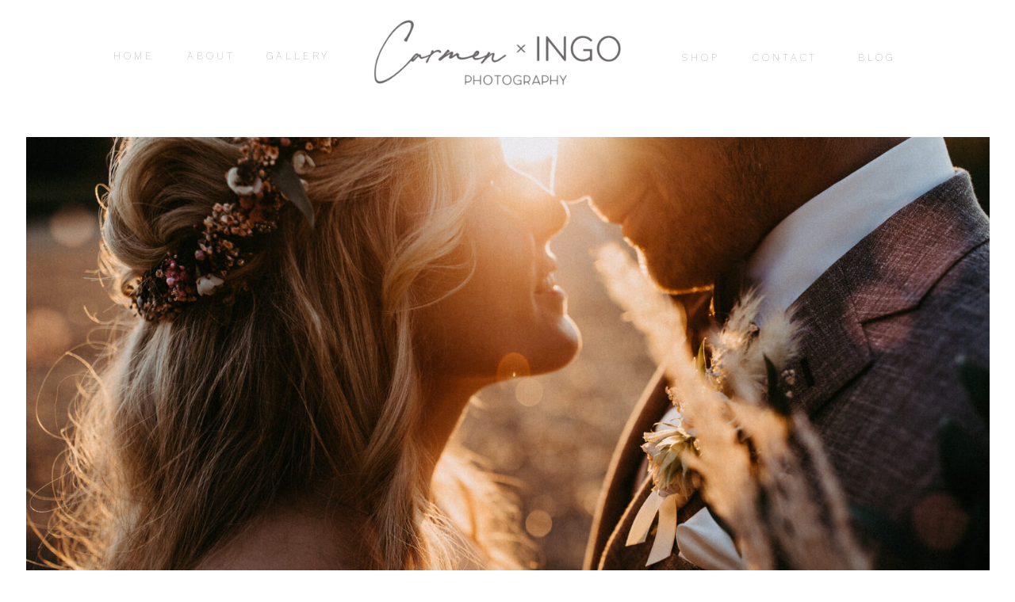

--- FILE ---
content_type: text/html; charset=UTF-8
request_url: https://carmenandingo.com/
body_size: 8912
content:
<!DOCTYPE html>
<html class="d" lang="">
  <head>
    <meta charset="UTF-8" />
    <meta name="viewport" content="width=device-width, initial-scale=1" />
    <title>Carmen and Ingo Photography</title>
      <link rel="icon" type="image/x-icon" href="//static.showit.co/file/ilGjAOoMSoSF-mQ1pnFRKw/10897/favicon.ico" />
      <meta name="description" content="International Wedding Photographers, Coaches and Mentors based in Austria. Hochzeitsfotografie auf höchstem Niveau abzuliefern ist unser persönliches Ziel" />
      <link rel="canonical" href="https://carmenandingo.com"/>
    
    <meta name="facebook-domain-verification" content="nyrpxe6u8j10ojh5v1p01liv1di66i">
<!-- Facebook Pixel Code -->
<script>
!function(f,b,e,v,n,t,s){if(f.fbq)return;n=f.fbq=function(){n.callMethod?
n.callMethod.apply(n,arguments):n.queue.push(arguments)};if(!f._fbq)f._fbq=n;
n.push=n;n.loaded=!0;n.version='2.0';n.queue=[];t=b.createElement(e);t.async=!0;
t.src=v;s=b.getElementsByTagName(e)[0];s.parentNode.insertBefore(t,s)}(window,
document,'script','https://connect.facebook.net/en_US/fbevents.js');
fbq('init', '1414165708904959'); // Insert your pixel ID here.
fbq('track', 'PageView');
</script>
<noscript><img height="1" width="1" style="display:none" src="https://www.facebook.com/tr?id=1414165708904959&amp;ev=PageView&amp;noscript=1"></noscript>
<!-- DO NOT MODIFY -->
<!-- End Facebook Pixel Code -->
<script data-ad-client="pub-5968043972563218" async="" src="https://pagead2.googlesyndication
.com/pagead/js/adsbygoogle.js"></script>
    <link rel="preconnect" href="https://fonts.googleapis.com">
<link rel="preconnect" href="https://fonts.gstatic.com" crossorigin>
<link href="https://fonts.googleapis.com/css?family=Work+Sans:100|Playfair+Display:italic|Arimo:regular" rel="stylesheet" type="text/css"/>
    <script id="init_data" type="application/json">
      {"mobile":{"w":320,"defaultTrIn":{"type":"fade"},"defaultTrOut":{"type":"fade"}},"desktop":{"w":1200,"defaultTrIn":{"type":"fade"},"defaultTrOut":{"type":"fade"}},"sid":"t4mzzxuyshybh69gmgp8tw","break":768,"assetURL":"//static.showit.co","contactFormId":"10897/929","cfAction":"aHR0cHM6Ly9jbGllbnRzZXJ2aWNlLnNob3dpdC5jby9jb250YWN0Zm9ybQ==","sgAction":"aHR0cHM6Ly9jbGllbnRzZXJ2aWNlLnNob3dpdC5jby9zb2NpYWxncmlk","blockData":[{"slug":"header","visible":"a","states":[],"m":{"w":320,"h":56,"background":{"type":"color","color":"colors-7"},"locking":{"side":"t"},"tr":{"in":{"cl":"fadeIn","d":"0.5","dl":"0"},"out":{"cl":"fadeOut","d":"0.5","dl":"0"}}},"d":{"w":1200,"h":144,"background":{"type":"color","color":"colors-7"},"locking":{"scrollOffset":1},"tr":{"in":{"cl":"fadeIn","d":"0.5","dl":"0"},"out":{"cl":"fadeOut","d":"0.5","dl":"0"}}}},{"slug":"buffer","visible":"a","states":[],"m":{"w":320,"h":60,"background":{"type":"color","color":"colors-7"},"locking":{},"tr":{"in":{"cl":"fadeIn","d":"0.5","dl":"0"},"out":{"cl":"fadeOut","d":"0.5","dl":"0"}}},"d":{"w":1200,"h":29,"background":{"type":"color","color":"colors-7"},"locking":{"scrollOffset":1},"tr":{"in":{"cl":"fadeIn","d":"0.5","dl":"0"},"out":{"cl":"fadeOut","d":"0.5","dl":"0"}}}},{"slug":"home-canvas-2","visible":"d","states":[],"m":{"w":320,"h":235,"background":{"type":"color","color":"colors-7"},"tr":{"in":{"cl":"fadeIn","d":"0.5","dl":"0"},"out":{"cl":"fadeOut","d":"0.5","dl":"0"}}},"d":{"w":1200,"h":881,"background":{"type":"color","color":"colors-7"},"tr":{"in":{"cl":"fadeIn","d":"0.5","dl":"0"},"out":{"cl":"fadeOut","d":"0.5","dl":"0"}}}},{"slug":"desktop-rollover-images","visible":"a","states":[],"m":{"w":320,"h":711,"background":{"type":"color","color":"colors-7","image":{"key":"Nr3SqRFVSXO-T0WzBsMmJw/shared/photo-bouquet.jpg","aspect_ratio":1.34357,"ext":"jpg","type":"asset","title":"photo-bouquet"},"opacity":50,"scroll":"x","pos":"cm"},"tr":{"in":{"cl":"fadeIn","d":"0.5","dl":"0"},"out":{"cl":"fadeOut","d":"0.5","dl":"0"}}},"d":{"w":1200,"h":580,"background":{"type":"color","color":"colors-7","image":{"key":"Nr3SqRFVSXO-T0WzBsMmJw/shared/photo-bouquet.jpg","aspect_ratio":1.34357,"ext":"jpg","type":"asset","title":"photo-bouquet"},"opacity":50,"scroll":"x","pos":"cm"},"tr":{"in":{"cl":"fadeIn","d":"0.5","dl":"0"},"out":{"cl":"fadeOut","d":"0.5","dl":"0"}}}},{"slug":"desktop-rollover-images-1","visible":"a","states":[],"m":{"w":320,"h":561,"background":{"type":"color","color":"colors-7","image":{"key":"Nr3SqRFVSXO-T0WzBsMmJw/shared/photo-bouquet.jpg","aspect_ratio":1.34357,"ext":"jpg","type":"asset","title":"photo-bouquet"},"opacity":50,"scroll":"x","pos":"cm"},"tr":{"in":{"cl":"fadeIn","d":"0.5","dl":"0"},"out":{"cl":"fadeOut","d":"0.5","dl":"0"}}},"d":{"w":1200,"h":580,"background":{"type":"color","color":"colors-7","image":{"key":"Nr3SqRFVSXO-T0WzBsMmJw/shared/photo-bouquet.jpg","aspect_ratio":1.34357,"ext":"jpg","type":"asset","title":"photo-bouquet"},"opacity":50,"scroll":"x","pos":"cm"},"tr":{"in":{"cl":"fadeIn","d":"0.5","dl":"0"},"out":{"cl":"fadeOut","d":"0.5","dl":"0"}}}},{"slug":"desktop-rollover-images-2","visible":"a","states":[],"m":{"w":320,"h":282,"background":{"type":"color","color":"colors-7","image":{"key":"Nr3SqRFVSXO-T0WzBsMmJw/shared/photo-bouquet.jpg","aspect_ratio":1.34357,"ext":"jpg","type":"asset","title":"photo-bouquet"},"opacity":50,"scroll":"x","pos":"cm"},"tr":{"in":{"cl":"fadeIn","d":"0.5","dl":"0"},"out":{"cl":"fadeOut","d":"0.5","dl":"0"}}},"d":{"w":1200,"h":580,"background":{"type":"color","color":"colors-7","image":{"key":"Nr3SqRFVSXO-T0WzBsMmJw/shared/photo-bouquet.jpg","aspect_ratio":1.34357,"ext":"jpg","type":"asset","title":"photo-bouquet"},"opacity":50,"scroll":"x","pos":"cm"},"tr":{"in":{"cl":"fadeIn","d":"0.5","dl":"0"},"out":{"cl":"fadeOut","d":"0.5","dl":"0"}}}},{"slug":"footer","visible":"a","states":[],"m":{"w":320,"h":65,"background":{"type":"color","color":"colors-7"},"tr":{"in":{"cl":"fadeIn","d":"0.5","dl":"0"},"out":{"cl":"fadeOut","d":"0.5","dl":"0"}}},"d":{"w":1200,"h":280,"background":{"type":"color","color":"colors-7"},"tr":{"in":{"cl":"fadeIn","d":"0.5","dl":"0"},"out":{"cl":"fadeOut","d":"0.5","dl":"0"}}}},{"slug":"mobile-nav","visible":"m","states":[],"m":{"w":320,"h":269,"background":{"type":"none","color":"colors-7:90"},"locking":{"side":"t"},"tr":{"in":{"cl":"fadeIn","d":"0.5","dl":"0"},"out":{"cl":"fadeOut","d":"0.5","dl":"0"}}},"d":{"w":1200,"h":200,"background":{"type":"color","color":"colors-7"},"tr":{"in":{"cl":"fadeIn","d":"0.5","dl":"0"},"out":{"cl":"fadeOut","d":"0.5","dl":"0"}}}}],"elementData":[{"type":"text","visible":"d","id":"header_0","blockId":"header","m":{"x":53,"y":41,"w":83,"h":21,"a":0},"d":{"x":1042,"y":64,"w":50,"h":16,"a":0}},{"type":"text","visible":"d","id":"header_1","blockId":"header","m":{"x":53,"y":41,"w":83,"h":21,"a":0},"d":{"x":909,"y":64,"w":90,"h":14,"a":0}},{"type":"text","visible":"d","id":"header_2","blockId":"header","m":{"x":53,"y":41,"w":83,"h":21,"a":0},"d":{"x":820,"y":64,"w":45,"h":14,"a":0}},{"type":"text","visible":"d","id":"header_3","blockId":"header","m":{"x":53,"y":41,"w":83,"h":21,"a":0},"d":{"x":296,"y":62,"w":80,"h":13,"a":0}},{"type":"text","visible":"d","id":"header_4","blockId":"header","m":{"x":53,"y":41,"w":83,"h":21,"a":0},"d":{"x":196,"y":62,"w":59,"h":16,"a":0}},{"type":"text","visible":"d","id":"header_5","blockId":"header","m":{"x":53,"y":41,"w":83,"h":21,"a":0},"d":{"x":103,"y":62,"w":52,"h":12,"a":0}},{"type":"icon","visible":"m","id":"header_6","blockId":"header","m":{"x":16,"y":12,"w":35,"h":35,"a":0},"d":{"x":575,"y":22,"w":100,"h":100,"a":0},"pc":[{"type":"show","block":"mobile-nav"}]},{"type":"graphic","visible":"a","id":"header_7","blockId":"header","m":{"x":83,"y":9,"w":155,"h":39,"a":0},"d":{"x":416,"y":24,"w":333,"h":84,"a":0},"c":{"key":"2kuQ_AUFS0qgD1YiX-j3xw/10897/logo_website_2020.png","aspect_ratio":3.96392}},{"type":"graphic","visible":"a","id":"home-canvas-2_0","blockId":"home-canvas-2","m":{"x":-2,"y":0,"w":324,"h":210,"a":0,"gs":{"t":"cover"}},"d":{"x":-7,"y":0,"w":1215,"h":787,"a":0,"gs":{"t":"cover"}},"c":{"key":"HBaMdp_BTOCX2GpIbunwWQ/10897/ip48432-2.jpg","aspect_ratio":1.50037}},{"type":"graphic","visible":"a","id":"desktop-rollover-images_0","blockId":"desktop-rollover-images","m":{"x":-2,"y":-5,"w":326,"h":217,"a":0},"d":{"x":484,"y":102,"w":583,"h":411,"a":0},"c":{"key":"jlfuBsZcQUKVezvAarjDwg/10897/ip59168.jpg","aspect_ratio":1.50037}},{"type":"simple","visible":"a","id":"desktop-rollover-images_1","blockId":"desktop-rollover-images","m":{"x":10,"y":190,"w":301,"h":161,"a":0},"d":{"x":148,"y":188,"w":511,"h":263,"a":0}},{"type":"text","visible":"a","id":"desktop-rollover-images_2","blockId":"desktop-rollover-images","m":{"x":16,"y":201,"w":288,"h":82,"a":0},"d":{"x":206,"y":235,"w":519,"h":108,"a":0}},{"type":"text","visible":"a","id":"desktop-rollover-images_3","blockId":"desktop-rollover-images","m":{"x":23,"y":288,"w":274,"h":55,"a":0},"d":{"x":219,"y":326,"w":315,"h":62,"a":0}},{"type":"graphic","visible":"a","id":"desktop-rollover-images-1_0","blockId":"desktop-rollover-images-1","m":{"x":-2,"y":-312,"w":323,"h":227,"a":0},"d":{"x":146,"y":68,"w":594,"h":421,"a":0,"gs":{"s":90}},"c":{"key":"MVfOacMZTPOinIaKsmA6hg/10897/ip54021.jpg","aspect_ratio":1.50037}},{"type":"simple","visible":"a","id":"desktop-rollover-images-1_1","blockId":"desktop-rollover-images-1","m":{"x":10,"y":-105,"w":301,"h":162,"a":0},"d":{"x":657,"y":158,"w":511,"h":263,"a":0}},{"type":"text","visible":"a","id":"desktop-rollover-images-1_2","blockId":"desktop-rollover-images-1","m":{"x":7,"y":2,"w":315,"h":62,"a":0},"d":{"x":732,"y":290,"w":315,"h":62,"a":0}},{"type":"text","visible":"a","id":"desktop-rollover-images-1_3","blockId":"desktop-rollover-images-1","m":{"x":10,"y":-95,"w":320,"h":67,"a":0},"d":{"x":738,"y":195,"w":519,"h":108,"a":0}},{"type":"graphic","visible":"a","id":"desktop-rollover-images-2_0","blockId":"desktop-rollover-images-2","m":{"x":-8,"y":-439,"w":337,"h":226,"a":0},"d":{"x":493,"y":72,"w":594,"h":421,"a":0},"c":{"key":"ZyDU3mh4TWaayrwfl_cuig/10897/ip73391-2.jpg","aspect_ratio":1.50037}},{"type":"simple","visible":"a","id":"desktop-rollover-images-2_1","blockId":"desktop-rollover-images-2","m":{"x":10,"y":-236,"w":301,"h":142,"a":0},"d":{"x":123,"y":159,"w":510,"h":263,"a":0}},{"type":"text","visible":"a","id":"desktop-rollover-images-2_2","blockId":"desktop-rollover-images-2","m":{"x":65,"y":-220,"w":190,"h":94,"a":0},"d":{"x":192,"y":162,"w":519,"h":108,"a":0}},{"type":"text","visible":"a","id":"desktop-rollover-images-2_3","blockId":"desktop-rollover-images-2","m":{"x":14,"y":-135,"w":292,"h":31,"a":0},"d":{"x":233,"y":281,"w":315,"h":62,"a":0}},{"type":"text","visible":"a","id":"footer_0","blockId":"footer","m":{"x":15,"y":-131,"w":292,"h":40,"a":0},"d":{"x":479,"y":143,"w":264,"h":33,"a":0}},{"type":"text","visible":"a","id":"footer_1","blockId":"footer","m":{"x":38,"y":-202,"w":240,"h":79,"a":0},"d":{"x":295,"y":67,"w":621,"h":62,"a":0}},{"type":"text","visible":"a","id":"footer_2","blockId":"footer","m":{"x":44,"y":-76,"w":229,"h":28,"a":0},"d":{"x":556,"y":225,"w":86,"h":26,"a":0}},{"type":"simple","visible":"a","id":"footer_3","blockId":"footer","m":{"x":32,"y":-203,"w":255,"h":1,"a":0},"d":{"x":228,"y":114,"w":754,"h":1,"a":0}},{"type":"graphic","visible":"a","id":"footer_4","blockId":"footer","m":{"x":38,"y":-267,"w":48,"h":56,"a":0},"d":{"x":458,"y":13,"w":49,"h":48,"a":0},"c":{"key":"hCKAyrXtRTmdr6u9wQsUAQ/10897/facebook.png","aspect_ratio":1.02041}},{"type":"graphic","visible":"a","id":"footer_5","blockId":"footer","m":{"x":94,"y":-267,"w":58,"h":57,"a":0},"d":{"x":530,"y":11,"w":55,"h":55,"a":0},"c":{"key":"cIIzuiizRqaVp8IGxbXepA/10897/instagram.png","aspect_ratio":1.03093}},{"type":"graphic","visible":"a","id":"footer_6","blockId":"footer","m":{"x":221,"y":-267,"w":59,"h":56,"a":0},"d":{"x":616,"y":10,"w":52,"h":53,"a":0},"c":{"key":"39dq7d8rSqm0FBieZ50z4g/10897/pinterest.png","aspect_ratio":1}},{"type":"graphic","visible":"a","id":"footer_7","blockId":"footer","m":{"x":160,"y":-264,"w":54,"h":56,"a":0},"d":{"x":701,"y":11,"w":53,"h":53,"a":0},"c":{"key":"eU4z7yJWQLCt6P_bnA4Twg/10897/mail.png","aspect_ratio":1.02041}},{"type":"simple","visible":"m","id":"mobile-nav_0","blockId":"mobile-nav","m":{"x":-2,"y":-1,"w":324,"h":256,"a":0,"trIn":{"cl":"fadeIn","d":"0.5","dl":"0"}},"d":{"x":488,"y":-209,"w":480,"h":80,"a":0}},{"type":"text","visible":"m","id":"mobile-nav_1","blockId":"mobile-nav","m":{"x":18,"y":223,"w":52,"h":16,"a":0,"trIn":{"cl":"fadeIn","d":"0.5","dl":"0"}},"d":{"x":1093,"y":84,"w":38,"h":26,"a":0}},{"type":"text","visible":"m","id":"mobile-nav_2","blockId":"mobile-nav","m":{"x":18,"y":184,"w":88,"h":18,"a":0,"trIn":{"cl":"fadeIn","d":"0.5","dl":"0"}},"d":{"x":983,"y":84,"w":65,"h":26,"a":0},"pc":[{"type":"hide","block":"mobile-nav"}]},{"type":"text","visible":"m","id":"mobile-nav_3","blockId":"mobile-nav","m":{"x":18,"y":105,"w":81,"h":18,"a":0,"trIn":{"cl":"fadeIn","d":"0.5","dl":"0"}},"d":{"x":885,"y":84,"w":60,"h":26,"a":0},"pc":[{"type":"hide","block":"mobile-nav"}]},{"type":"text","visible":"m","id":"mobile-nav_4","blockId":"mobile-nav","m":{"x":18,"y":65,"w":62,"h":20,"a":0,"trIn":{"cl":"fadeIn","d":"0.5","dl":"0"}},"d":{"x":795,"y":84,"w":52,"h":26,"a":0},"pc":[{"type":"hide","block":"mobile-nav"}]},{"type":"text","visible":"m","id":"mobile-nav_5","blockId":"mobile-nav","m":{"x":18,"y":23,"w":56,"h":21,"a":0,"trIn":{"cl":"fadeIn","d":"0.5","dl":"0"}},"d":{"x":705,"y":84,"w":52,"h":26,"a":0},"pc":[{"type":"hide","block":"mobile-nav"}]},{"type":"text","visible":"m","id":"mobile-nav_6","blockId":"mobile-nav","m":{"x":18,"y":142,"w":44,"h":20,"a":0,"trIn":{"cl":"fadeIn","d":"0.5","dl":"0"}},"d":{"x":885,"y":84,"w":60,"h":26,"a":0},"pc":[{"type":"hide","block":"mobile-nav"}]}]}
    </script>
    <link
      rel="stylesheet"
      type="text/css"
      href="https://cdnjs.cloudflare.com/ajax/libs/animate.css/3.4.0/animate.min.css"
    />
    <script
      id="si-jquery"
      src="https://ajax.googleapis.com/ajax/libs/jquery/3.5.1/jquery.min.js"
    ></script>
    		
		<script src="//lib.showit.co/engine/1.4.17/showit-lib.min.js"></script>
		<script src="//lib.showit.co/engine/1.4.17/showit.min.js"></script>

    <script>
      
      function initPage(){
      
      }
    </script>
    <link rel="stylesheet" type="text/css" href="//lib.showit.co/engine/1.4.17/showit.css" />
    <style id="si-page-css">
      html.m {}
html.d {}
.d .st-d-title {color:rgba(184,184,181,1);line-height:1.2;letter-spacing:0.04em;font-size:110px;text-align:center;font-family:'Work Sans';font-weight:100;font-style:normal;}
.d .st-d-title.se-rc a {color:rgba(184,184,181,1);}
.d .st-d-title.se-rc a:hover {text-decoration:underline;color:rgba(184,184,181,1);opacity:0.8;}
.m .st-m-title {color:rgba(99,99,99,1);line-height:1.2;letter-spacing:0.02em;font-size:50px;text-align:center;font-family:'Arimo';font-weight:400;font-style:normal;}
.m .st-m-title.se-rc a {color:rgba(99,99,99,1);}
.m .st-m-title.se-rc a:hover {text-decoration:underline;color:rgba(99,99,99,1);opacity:0.8;}
.d .st-d-heading {color:rgba(105,101,102,1);line-height:1.4;letter-spacing:0.02em;font-size:22px;text-align:left;font-family:'Work Sans';font-weight:100;font-style:normal;}
.d .st-d-heading.se-rc a {color:rgba(105,101,102,1);}
.d .st-d-heading.se-rc a:hover {text-decoration:underline;color:rgba(105,101,102,1);opacity:0.8;}
.m .st-m-heading {color:rgba(105,101,102,1);line-height:1.4;letter-spacing:0em;font-size:18px;text-align:center;font-family:'Playfair Display';font-weight:400;font-style:italic;}
.m .st-m-heading.se-rc a {color:rgba(105,101,102,1);}
.m .st-m-heading.se-rc a:hover {text-decoration:underline;color:rgba(105,101,102,1);opacity:0.8;}
.d .st-d-subheading {color:rgba(105,101,102,1);text-transform:uppercase;line-height:1.4;letter-spacing:0.3em;font-size:13px;text-align:left;font-family:'Work Sans';font-weight:100;font-style:normal;}
.d .st-d-subheading.se-rc a {color:rgba(105,101,102,1);}
.d .st-d-subheading.se-rc a:hover {text-decoration:underline;color:rgba(105,101,102,1);opacity:0.8;}
.m .st-m-subheading {color:rgba(105,101,102,1);text-transform:uppercase;line-height:1.2;letter-spacing:0.2em;font-size:12px;text-align:center;font-family:'Arimo';font-weight:400;font-style:normal;}
.m .st-m-subheading.se-rc a {color:rgba(105,101,102,1);}
.m .st-m-subheading.se-rc a:hover {text-decoration:underline;color:rgba(105,101,102,1);opacity:0.8;}
.d .st-d-paragraph {color:rgba(105,101,102,1);line-height:1.8;letter-spacing:0.01em;font-size:16px;text-align:left;font-family:'Work Sans';font-weight:100;font-style:normal;}
.d .st-d-paragraph.se-rc a {color:rgba(105,101,102,1);}
.d .st-d-paragraph.se-rc a:hover {text-decoration:underline;color:rgba(105,101,102,1);opacity:0.8;}
.m .st-m-paragraph {color:rgba(105,101,102,1);line-height:1.6;letter-spacing:0.01em;font-size:14px;text-align:justify;font-family:'Proxima Nova Light';font-weight:400;font-style:normal;}
.m .st-m-paragraph.se-rc a {color:rgba(105,101,102,1);}
.m .st-m-paragraph.se-rc a:hover {text-decoration:underline;color:rgba(105,101,102,1);opacity:0.8;}
.sib-header {z-index:2;}
.m .sib-header {height:56px;}
.d .sib-header {height:144px;}
.m .sib-header .ss-bg {background-color:rgba(255,255,255,1);}
.d .sib-header .ss-bg {background-color:rgba(255,255,255,1);}
.d .sie-header_0 {left:1042px;top:64px;width:50px;height:16px;}
.m .sie-header_0 {left:53px;top:41px;width:83px;height:21px;display:none;}
.d .sie-header_0:hover {opacity:0.5;transition-duration:0.25s;-webkit-transition-duration:0.25s;transition-property:opacity;}
.m .sie-header_0:hover {opacity:0.5;transition-duration:0.25s;-webkit-transition-duration:0.25s;transition-property:opacity;}
.d .sie-header_0-text:hover {transition-duration:0.25s;-webkit-transition-duration:0.25s;transition-property:color,size,letter-spacing;}
.m .sie-header_0-text:hover {transition-duration:0.25s;-webkit-transition-duration:0.25s;transition-property:color,size,letter-spacing;}
.d .sie-header_0-text {font-family:'Work Sans';font-weight:100;font-style:normal;}
.d .sie-header_1 {left:909px;top:64px;width:90px;height:14px;}
.m .sie-header_1 {left:53px;top:41px;width:83px;height:21px;display:none;}
.d .sie-header_1:hover {opacity:0.5;transition-duration:0.25s;-webkit-transition-duration:0.25s;transition-property:opacity;}
.m .sie-header_1:hover {opacity:0.5;transition-duration:0.25s;-webkit-transition-duration:0.25s;transition-property:opacity;}
.d .sie-header_1-text:hover {transition-duration:0.25s;-webkit-transition-duration:0.25s;transition-property:color,size,letter-spacing;}
.m .sie-header_1-text:hover {transition-duration:0.25s;-webkit-transition-duration:0.25s;transition-property:color,size,letter-spacing;}
.d .sie-header_1-text {font-family:'Work Sans';font-weight:100;font-style:normal;}
.d .sie-header_2 {left:820px;top:64px;width:45px;height:14px;}
.m .sie-header_2 {left:53px;top:41px;width:83px;height:21px;display:none;}
.d .sie-header_2:hover {opacity:0.5;transition-duration:0.25s;-webkit-transition-duration:0.25s;transition-property:opacity;}
.m .sie-header_2:hover {opacity:0.5;transition-duration:0.25s;-webkit-transition-duration:0.25s;transition-property:opacity;}
.d .sie-header_2-text:hover {transition-duration:0.25s;-webkit-transition-duration:0.25s;transition-property:color,size,letter-spacing;}
.m .sie-header_2-text:hover {transition-duration:0.25s;-webkit-transition-duration:0.25s;transition-property:color,size,letter-spacing;}
.d .sie-header_2-text {font-family:'Work Sans';font-weight:100;font-style:normal;}
.d .sie-header_3 {left:296px;top:62px;width:80px;height:13px;}
.m .sie-header_3 {left:53px;top:41px;width:83px;height:21px;display:none;}
.d .sie-header_3:hover {opacity:0.5;transition-duration:0.25s;-webkit-transition-duration:0.25s;transition-property:opacity;}
.m .sie-header_3:hover {opacity:0.5;transition-duration:0.25s;-webkit-transition-duration:0.25s;transition-property:opacity;}
.d .sie-header_3-text:hover {transition-duration:0.25s;-webkit-transition-duration:0.25s;transition-property:color,size,letter-spacing;}
.m .sie-header_3-text:hover {transition-duration:0.25s;-webkit-transition-duration:0.25s;transition-property:color,size,letter-spacing;}
.d .sie-header_3-text {font-family:'Work Sans';font-weight:100;font-style:normal;}
.d .sie-header_4 {left:196px;top:62px;width:59px;height:16px;}
.m .sie-header_4 {left:53px;top:41px;width:83px;height:21px;display:none;}
.d .sie-header_4:hover {opacity:0.5;transition-duration:0.25s;-webkit-transition-duration:0.25s;transition-property:opacity;}
.m .sie-header_4:hover {opacity:0.5;transition-duration:0.25s;-webkit-transition-duration:0.25s;transition-property:opacity;}
.d .sie-header_4-text:hover {transition-duration:0.25s;-webkit-transition-duration:0.25s;transition-property:color,size,letter-spacing;}
.m .sie-header_4-text:hover {transition-duration:0.25s;-webkit-transition-duration:0.25s;transition-property:color,size,letter-spacing;}
.d .sie-header_4-text {font-family:'Work Sans';font-weight:100;font-style:normal;}
.d .sie-header_5 {left:103px;top:62px;width:52px;height:12px;}
.m .sie-header_5 {left:53px;top:41px;width:83px;height:21px;display:none;}
.d .sie-header_5:hover {opacity:0.5;transition-duration:0.25s;-webkit-transition-duration:0.25s;transition-property:opacity;}
.m .sie-header_5:hover {opacity:0.5;transition-duration:0.25s;-webkit-transition-duration:0.25s;transition-property:opacity;}
.d .sie-header_5-text:hover {transition-duration:0.25s;-webkit-transition-duration:0.25s;transition-property:color,size,letter-spacing;}
.m .sie-header_5-text:hover {transition-duration:0.25s;-webkit-transition-duration:0.25s;transition-property:color,size,letter-spacing;}
.d .sie-header_5-text {font-family:'Work Sans';font-weight:100;font-style:normal;}
.d .sie-header_6 {left:575px;top:22px;width:100px;height:100px;display:none;}
.m .sie-header_6 {left:16px;top:12px;width:35px;height:35px;}
.d .sie-header_6 svg {fill:rgba(184,184,181,1);}
.m .sie-header_6 svg {fill:rgba(223,222,218,1);}
.d .sie-header_7 {left:416px;top:24px;width:333px;height:84px;}
.m .sie-header_7 {left:83px;top:9px;width:155px;height:39px;}
.d .sie-header_7 .se-img {background-repeat:no-repeat;background-size:cover;background-position:50% 50%;border-radius:inherit;}
.m .sie-header_7 .se-img {background-repeat:no-repeat;background-size:cover;background-position:50% 50%;border-radius:inherit;}
.sib-buffer {z-index:1;}
.m .sib-buffer {height:60px;}
.d .sib-buffer {height:29px;}
.m .sib-buffer .ss-bg {background-color:rgba(255,255,255,1);}
.d .sib-buffer .ss-bg {background-color:rgba(255,255,255,1);}
.sib-home-canvas-2 {z-index:1;}
.m .sib-home-canvas-2 {height:235px;display:none;}
.d .sib-home-canvas-2 {height:881px;}
.m .sib-home-canvas-2 .ss-bg {background-color:rgba(255,255,255,1);}
.d .sib-home-canvas-2 .ss-bg {background-color:rgba(255,255,255,1);}
.d .sie-home-canvas-2_0 {left:-7px;top:0px;width:1215px;height:787px;}
.m .sie-home-canvas-2_0 {left:-2px;top:0px;width:324px;height:210px;}
.d .sie-home-canvas-2_0 .se-img {background-repeat:no-repeat;background-size:cover;background-position:50% 50%;border-radius:inherit;}
.m .sie-home-canvas-2_0 .se-img {background-repeat:no-repeat;background-size:cover;background-position:50% 50%;border-radius:inherit;}
.sib-desktop-rollover-images {z-index:1;}
.m .sib-desktop-rollover-images {height:711px;}
.d .sib-desktop-rollover-images {height:580px;}
.m .sib-desktop-rollover-images .ss-bg {background-color:rgba(255,255,255,1);}
.d .sib-desktop-rollover-images .ss-bg {background-color:rgba(255,255,255,1);}
.d .sie-desktop-rollover-images_0 {left:484px;top:102px;width:583px;height:411px;}
.m .sie-desktop-rollover-images_0 {left:-2px;top:-5px;width:326px;height:217px;}
.d .sie-desktop-rollover-images_0 .se-img {background-repeat:no-repeat;background-size:cover;background-position:50% 50%;border-radius:inherit;}
.m .sie-desktop-rollover-images_0 .se-img {background-repeat:no-repeat;background-size:cover;background-position:50% 50%;border-radius:inherit;}
.d .sie-desktop-rollover-images_1 {left:148px;top:188px;width:511px;height:263px;}
.m .sie-desktop-rollover-images_1 {left:10px;top:190px;width:301px;height:161px;}
.d .sie-desktop-rollover-images_1 .se-simple:hover {}
.m .sie-desktop-rollover-images_1 .se-simple:hover {}
.d .sie-desktop-rollover-images_1 .se-simple {border-color:rgba(223,222,218,1);border-width:0.5px;border-style:solid;border-radius:inherit;}
.m .sie-desktop-rollover-images_1 .se-simple {border-color:rgba(223,222,218,1);border-width:0.5px;border-style:solid;border-radius:inherit;}
.d .sie-desktop-rollover-images_2 {left:206px;top:235px;width:519px;height:108px;}
.m .sie-desktop-rollover-images_2 {left:16px;top:201px;width:288px;height:82px;}
.d .sie-desktop-rollover-images_2-text {color:rgba(184,184,181,1);font-size:94px;text-align:justify;font-family:'Work Sans';font-weight:100;font-style:normal;}
.m .sie-desktop-rollover-images_2-text {color:rgba(184,184,181,1);font-size:75px;text-align:justify;font-family:'Work Sans';font-weight:100;font-style:normal;}
.d .sie-desktop-rollover-images_3 {left:219px;top:326px;width:315px;height:62px;}
.m .sie-desktop-rollover-images_3 {left:23px;top:288px;width:274px;height:55px;}
.d .sie-desktop-rollover-images_3-text {color:rgba(184,184,181,1);text-align:center;font-family:'Work Sans';font-weight:100;font-style:normal;}
.m .sie-desktop-rollover-images_3-text {color:rgba(105,101,102,1);line-height:1.3;font-size:20px;text-align:center;font-family:'Work Sans';font-weight:100;font-style:normal;}
.sib-desktop-rollover-images-1 {z-index:1;}
.m .sib-desktop-rollover-images-1 {height:561px;}
.d .sib-desktop-rollover-images-1 {height:580px;}
.m .sib-desktop-rollover-images-1 .ss-bg {background-color:rgba(255,255,255,1);}
.d .sib-desktop-rollover-images-1 .ss-bg {background-color:rgba(255,255,255,1);}
.d .sie-desktop-rollover-images-1_0 {left:146px;top:68px;width:594px;height:421px;}
.m .sie-desktop-rollover-images-1_0 {left:-2px;top:-312px;width:323px;height:227px;}
.d .sie-desktop-rollover-images-1_0 .se-img {background-repeat:no-repeat;background-size:cover;background-position:90% 90%;border-radius:inherit;}
.m .sie-desktop-rollover-images-1_0 .se-img {background-repeat:no-repeat;background-size:cover;background-position:50% 50%;border-radius:inherit;}
.d .sie-desktop-rollover-images-1_1 {left:657px;top:158px;width:511px;height:263px;}
.m .sie-desktop-rollover-images-1_1 {left:10px;top:-105px;width:301px;height:162px;}
.d .sie-desktop-rollover-images-1_1 .se-simple:hover {}
.m .sie-desktop-rollover-images-1_1 .se-simple:hover {}
.d .sie-desktop-rollover-images-1_1 .se-simple {border-color:rgba(223,222,218,1);border-width:0.5px;border-style:solid;border-radius:inherit;}
.m .sie-desktop-rollover-images-1_1 .se-simple {border-color:rgba(223,222,218,1);border-width:0.5px;border-style:solid;border-radius:inherit;}
.d .sie-desktop-rollover-images-1_2 {left:732px;top:290px;width:315px;height:62px;}
.m .sie-desktop-rollover-images-1_2 {left:7px;top:2px;width:315px;height:62px;}
.d .sie-desktop-rollover-images-1_2-text {color:rgba(184,184,181,1);text-align:center;font-family:'Work Sans';font-weight:100;font-style:normal;}
.m .sie-desktop-rollover-images-1_2-text {color:rgba(105,101,102,1);line-height:1.3;font-size:20px;text-align:center;font-family:'Work Sans';font-weight:100;font-style:normal;}
.m .sie-desktop-rollover-images-1_2-text.se-rc a {color:rgba(99,99,99,1);}
.m .sie-desktop-rollover-images-1_2-text.se-rc a:hover {color:rgba(99,99,99,1);opacity:0.8;}
.d .sie-desktop-rollover-images-1_3 {left:738px;top:195px;width:519px;height:108px;}
.m .sie-desktop-rollover-images-1_3 {left:10px;top:-95px;width:320px;height:67px;}
.d .sie-desktop-rollover-images-1_3-text {color:rgba(184,184,181,1);font-size:90px;text-align:justify;font-family:'Work Sans';font-weight:100;font-style:normal;}
.m .sie-desktop-rollover-images-1_3-text {color:rgba(184,184,181,1);font-size:75px;text-align:justify;font-family:'Work Sans';font-weight:100;font-style:normal;}
.sib-desktop-rollover-images-2 {z-index:1;}
.m .sib-desktop-rollover-images-2 {height:282px;}
.d .sib-desktop-rollover-images-2 {height:580px;}
.m .sib-desktop-rollover-images-2 .ss-bg {background-color:rgba(255,255,255,1);}
.d .sib-desktop-rollover-images-2 .ss-bg {background-color:rgba(255,255,255,1);}
.d .sie-desktop-rollover-images-2_0 {left:493px;top:72px;width:594px;height:421px;}
.m .sie-desktop-rollover-images-2_0 {left:-8px;top:-439px;width:337px;height:226px;}
.d .sie-desktop-rollover-images-2_0 .se-img {background-repeat:no-repeat;background-size:cover;background-position:50% 50%;border-radius:inherit;}
.m .sie-desktop-rollover-images-2_0 .se-img {background-repeat:no-repeat;background-size:cover;background-position:50% 50%;border-radius:inherit;}
.d .sie-desktop-rollover-images-2_1 {left:123px;top:159px;width:510px;height:263px;}
.m .sie-desktop-rollover-images-2_1 {left:10px;top:-236px;width:301px;height:142px;}
.d .sie-desktop-rollover-images-2_1 .se-simple:hover {}
.m .sie-desktop-rollover-images-2_1 .se-simple:hover {}
.d .sie-desktop-rollover-images-2_1 .se-simple {border-color:rgba(223,222,218,1);border-width:0.5px;border-style:solid;border-radius:inherit;}
.m .sie-desktop-rollover-images-2_1 .se-simple {border-color:rgba(223,222,218,1);border-width:0.5px;border-style:solid;border-radius:inherit;}
.d .sie-desktop-rollover-images-2_2 {left:192px;top:162px;width:519px;height:108px;}
.m .sie-desktop-rollover-images-2_2 {left:65px;top:-220px;width:190px;height:94px;}
.d .sie-desktop-rollover-images-2_2-text {color:rgba(184,184,181,1);font-size:107px;text-align:justify;font-family:'Work Sans';font-weight:100;font-style:normal;}
.m .sie-desktop-rollover-images-2_2-text {color:rgba(184,184,181,1);font-size:75px;text-align:justify;font-family:'Work Sans';font-weight:100;font-style:normal;}
.d .sie-desktop-rollover-images-2_3 {left:233px;top:281px;width:315px;height:62px;}
.m .sie-desktop-rollover-images-2_3 {left:14px;top:-135px;width:292px;height:31px;}
.d .sie-desktop-rollover-images-2_3-text {color:rgba(184,184,181,1);text-align:center;font-family:'Work Sans';font-weight:100;font-style:normal;}
.m .sie-desktop-rollover-images-2_3-text {color:rgba(105,101,102,1);line-height:1.3;font-size:19px;text-align:left;font-family:'Work Sans';font-weight:100;font-style:normal;}
.sib-footer {z-index:1;}
.m .sib-footer {height:65px;}
.d .sib-footer {height:280px;}
.m .sib-footer .ss-bg {background-color:rgba(255,255,255,1);}
.d .sib-footer .ss-bg {background-color:rgba(255,255,255,1);}
.d .sie-footer_0 {left:479px;top:143px;width:264px;height:33px;}
.m .sie-footer_0 {left:15px;top:-131px;width:292px;height:40px;}
.d .sie-footer_0:hover {opacity:0.5;transition-duration:0.25s;-webkit-transition-duration:0.25s;transition-property:opacity;}
.m .sie-footer_0:hover {opacity:0.5;transition-duration:0.25s;-webkit-transition-duration:0.25s;transition-property:opacity;}
.d .sie-footer_0-text:hover {transition-duration:0.25s;-webkit-transition-duration:0.25s;transition-property:color,size,letter-spacing;}
.m .sie-footer_0-text:hover {transition-duration:0.25s;-webkit-transition-duration:0.25s;transition-property:color,size,letter-spacing;}
.d .sie-footer_0-text {font-size:10px;text-align:center;}
.m .sie-footer_0-text {font-size:10px;}
.d .sie-footer_1 {left:295px;top:67px;width:621px;height:62px;}
.m .sie-footer_1 {left:38px;top:-202px;width:240px;height:79px;}
.m .sie-footer_1-text {font-size:14px;font-family:'Work Sans';font-weight:100;font-style:normal;}
.d .sie-footer_2 {left:556px;top:225px;width:86px;height:26px;}
.m .sie-footer_2 {left:44px;top:-76px;width:229px;height:28px;}
.d .sie-footer_2-text {font-size:15px;}
.m .sie-footer_2-text {font-family:'Work Sans';font-weight:100;font-style:normal;}
.d .sie-footer_3 {left:228px;top:114px;width:754px;height:1px;}
.m .sie-footer_3 {left:32px;top:-203px;width:255px;height:1px;}
.d .sie-footer_3 .se-simple:hover {}
.m .sie-footer_3 .se-simple:hover {}
.d .sie-footer_3 .se-simple {background-color:rgba(184,184,181,1);}
.m .sie-footer_3 .se-simple {background-color:rgba(223,222,218,1);}
.d .sie-footer_4 {left:458px;top:13px;width:49px;height:48px;}
.m .sie-footer_4 {left:38px;top:-267px;width:48px;height:56px;}
.d .sie-footer_4 .se-img {background-repeat:no-repeat;background-size:cover;background-position:50% 50%;border-radius:inherit;}
.m .sie-footer_4 .se-img {background-repeat:no-repeat;background-size:cover;background-position:50% 50%;border-radius:inherit;}
.d .sie-footer_5 {left:530px;top:11px;width:55px;height:55px;}
.m .sie-footer_5 {left:94px;top:-267px;width:58px;height:57px;}
.d .sie-footer_5 .se-img {background-repeat:no-repeat;background-size:cover;background-position:50% 50%;border-radius:inherit;}
.m .sie-footer_5 .se-img {background-repeat:no-repeat;background-size:cover;background-position:50% 50%;border-radius:inherit;}
.d .sie-footer_6 {left:616px;top:10px;width:52px;height:53px;}
.m .sie-footer_6 {left:221px;top:-267px;width:59px;height:56px;}
.d .sie-footer_6 .se-img {background-repeat:no-repeat;background-size:cover;background-position:50% 50%;border-radius:inherit;}
.m .sie-footer_6 .se-img {background-repeat:no-repeat;background-size:cover;background-position:50% 50%;border-radius:inherit;}
.d .sie-footer_7 {left:701px;top:11px;width:53px;height:53px;}
.m .sie-footer_7 {left:160px;top:-264px;width:54px;height:56px;}
.d .sie-footer_7 .se-img {background-repeat:no-repeat;background-size:cover;background-position:50% 50%;border-radius:inherit;}
.m .sie-footer_7 .se-img {background-repeat:no-repeat;background-size:cover;background-position:50% 50%;border-radius:inherit;}
.sib-mobile-nav {z-index:3;}
.m .sib-mobile-nav {height:269px;display:none;}
.d .sib-mobile-nav {height:200px;display:none;}
.m .sib-mobile-nav .ss-bg {}
.d .sib-mobile-nav .ss-bg {background-color:rgba(255,255,255,1);}
.d .sie-mobile-nav_0 {left:488px;top:-209px;width:480px;height:80px;display:none;}
.m .sie-mobile-nav_0 {left:-2px;top:-1px;width:324px;height:256px;}
.d .sie-mobile-nav_0 .se-simple:hover {}
.m .sie-mobile-nav_0 .se-simple:hover {}
.d .sie-mobile-nav_0 .se-simple {background-color:rgba(105,101,102,1);}
.m .sie-mobile-nav_0 .se-simple {background-color:rgba(255,255,255,1);}
.d .sie-mobile-nav_1 {left:1093px;top:84px;width:38px;height:26px;display:none;}
.m .sie-mobile-nav_1 {left:18px;top:223px;width:52px;height:16px;}
.m .sie-mobile-nav_1-text {color:rgba(105,101,102,1);text-align:left;}
.d .sie-mobile-nav_2 {left:983px;top:84px;width:65px;height:26px;display:none;}
.m .sie-mobile-nav_2 {left:18px;top:184px;width:88px;height:18px;}
.m .sie-mobile-nav_2-text {color:rgba(105,101,102,1);text-align:left;}
.d .sie-mobile-nav_3 {left:885px;top:84px;width:60px;height:26px;display:none;}
.m .sie-mobile-nav_3 {left:18px;top:105px;width:81px;height:18px;}
.m .sie-mobile-nav_3-text {color:rgba(105,101,102,1);text-align:left;}
.d .sie-mobile-nav_4 {left:795px;top:84px;width:52px;height:26px;display:none;}
.m .sie-mobile-nav_4 {left:18px;top:65px;width:62px;height:20px;}
.m .sie-mobile-nav_4-text {color:rgba(105,101,102,1);text-align:left;}
.d .sie-mobile-nav_5 {left:705px;top:84px;width:52px;height:26px;display:none;}
.m .sie-mobile-nav_5 {left:18px;top:23px;width:56px;height:21px;}
.m .sie-mobile-nav_5-text {color:rgba(105,101,102,1);text-align:left;}
.d .sie-mobile-nav_6 {left:885px;top:84px;width:60px;height:26px;display:none;}
.m .sie-mobile-nav_6 {left:18px;top:142px;width:44px;height:20px;}
.m .sie-mobile-nav_6-text {color:rgba(105,101,102,1);}

      
    </style>
    <!-- Global site tag (gtag.js) - Google Analytics -->
<script async src="https://www.googletagmanager.com/gtag/js?id=UA-11188738-1"></script>
<script>
  window.dataLayer = window.dataLayer || [];
  function gtag(){dataLayer.push(arguments);}
  gtag('js', new Date());
  gtag('config', 'UA-11188738-1');
</script>
  </head>
  <body>
    
    <div id="si-sp" class="sp"><div id="header" data-bid="header" class="sb sib-header sb-lm"><div class="ss-s ss-bg"><div class="sc" style="width:1200px"><a href="http://blog.carmenandingo.com/" target="_blank" class="sie-header_0 se" data-sid="header_0"><div class="se-t sie-header_0-text st-m-heading st-d-subheading">Blog</div></a><a href="http://blog.carmenandingo.com/contact" target="_blank" class="sie-header_1 se" data-sid="header_1"><div class="se-t sie-header_1-text st-m-heading st-d-subheading">Contact</div></a><a href="https://store.carmenandingo.com/" target="_blank" class="sie-header_2 se" data-sid="header_2"><div class="se-t sie-header_2-text st-m-heading st-d-subheading">SHOP</div></a><a href="/gallery" target="_self" class="sie-header_3 se" data-sid="header_3"><div class="se-t sie-header_3-text st-m-heading st-d-subheading">Gallery</div></a><a href="/about" target="_self" class="sie-header_4 se" data-sid="header_4"><div class="se-t sie-header_4-text st-m-heading st-d-subheading">About</div></a><a href="#/" target="_self" class="sie-header_5 se" data-sid="header_5"><div class="se-t sie-header_5-text st-m-heading st-d-subheading">Home</div></a><div data-sid="header_6" class="sie-header_6 se se-pc"><div class="se-icon"><svg xmlns="http://www.w3.org/2000/svg" viewBox="0 0 512 512"><path d="M96 241h320v32H96zM96 145h320v32H96zM96 337h320v32H96z"/></svg></div></div><div data-sid="header_7" class="sie-header_7 se"><div style="width:100%;height:100%" data-img="header_7" class="se-img se-gr slzy"></div><noscript><img src="//static.showit.co/400/2kuQ_AUFS0qgD1YiX-j3xw/10897/logo_website_2020.png" class="se-img" alt="" title="Logo_website_2020"/></noscript></div></div></div></div><div id="buffer" data-bid="buffer" class="sb sib-buffer"><div class="ss-s ss-bg"><div class="sc" style="width:1200px"></div></div></div><div id="home-canvas-2" data-bid="home-canvas-2" class="sb sib-home-canvas-2"><div class="ss-s ss-bg"><div class="sc" style="width:1200px"><div data-sid="home-canvas-2_0" class="sie-home-canvas-2_0 se"><div style="width:100%;height:100%" data-img="home-canvas-2_0" class="se-img se-gr slzy"></div><noscript><img src="//static.showit.co/1600/HBaMdp_BTOCX2GpIbunwWQ/10897/ip48432-2.jpg" class="se-img" alt="" title="_IP48432-2"/></noscript></div></div></div></div><div id="desktop-rollover-images" data-bid="desktop-rollover-images" class="sb sib-desktop-rollover-images"><div class="ss-s ss-bg"><div class="sc" style="width:1200px"><a href="/about" target="_self" class="sie-desktop-rollover-images_0 se" data-sid="desktop-rollover-images_0"><div style="width:100%;height:100%" data-img="desktop-rollover-images_0" class="se-img se-gr slzy"></div><noscript><img src="//static.showit.co/800/jlfuBsZcQUKVezvAarjDwg/10897/ip59168.jpg" class="se-img" alt="" title="_IP59168"/></noscript></a><a href="/about" target="_self" class="sie-desktop-rollover-images_1 se" data-sid="desktop-rollover-images_1"><div class="se-simple"></div></a><a href="/about" target="_self" class="sie-desktop-rollover-images_2 se" data-sid="desktop-rollover-images_2"><h1 class="se-t sie-desktop-rollover-images_2-text st-m-title st-d-title">We are...</h1></a><a href="/about" target="_self" class="sie-desktop-rollover-images_3 se" data-sid="desktop-rollover-images_3"><p class="se-t sie-desktop-rollover-images_3-text st-m-heading st-d-heading">a little family, in love with each other and travel addicted...</p></a></div></div></div><div id="desktop-rollover-images-1" data-bid="desktop-rollover-images-1" class="sb sib-desktop-rollover-images-1"><div class="ss-s ss-bg"><div class="sc" style="width:1200px"><a href="/gallery" target="_self" class="sie-desktop-rollover-images-1_0 se" data-sid="desktop-rollover-images-1_0"><div style="width:100%;height:100%" data-img="desktop-rollover-images-1_0" class="se-img se-gr slzy"></div><noscript><img src="//static.showit.co/800/MVfOacMZTPOinIaKsmA6hg/10897/ip54021.jpg" class="se-img" alt="" title="_IP54021"/></noscript></a><a href="/gallery" target="_self" class="sie-desktop-rollover-images-1_1 se" data-sid="desktop-rollover-images-1_1"><div class="se-simple"></div></a><div data-sid="desktop-rollover-images-1_2" class="sie-desktop-rollover-images-1_2 se"><p class="se-t sie-desktop-rollover-images-1_2-text st-m-heading st-d-heading se-rc">LOVE, Happiness, Intimacy,<br>Weddings,...<br></p></div><a href="/gallery" target="_self" class="sie-desktop-rollover-images-1_3 se" data-sid="desktop-rollover-images-1_3"><h1 class="se-t sie-desktop-rollover-images-1_3-text st-m-title st-d-title">Portfolio</h1></a></div></div></div><div id="desktop-rollover-images-2" data-bid="desktop-rollover-images-2" class="sb sib-desktop-rollover-images-2"><div class="ss-s ss-bg"><div class="sc" style="width:1200px"><a href="https://store.carmenandingo.com/" target="_blank" class="sie-desktop-rollover-images-2_0 se" data-sid="desktop-rollover-images-2_0"><div style="width:100%;height:100%" data-img="desktop-rollover-images-2_0" class="se-img se-gr slzy"></div><noscript><img src="//static.showit.co/800/ZyDU3mh4TWaayrwfl_cuig/10897/ip73391-2.jpg" class="se-img" alt="" title="_IP73391-2"/></noscript></a><a href="https://store.carmenandingo.com/" target="_blank" class="sie-desktop-rollover-images-2_1 se" data-sid="desktop-rollover-images-2_1"><div class="se-simple"></div></a><a href="https://store.carmenandingo.com/" target="_blank" class="sie-desktop-rollover-images-2_2 se" data-sid="desktop-rollover-images-2_2"><h1 class="se-t sie-desktop-rollover-images-2_2-text st-m-title st-d-title">Shop</h1></a><div data-sid="desktop-rollover-images-2_3" class="sie-desktop-rollover-images-2_3 se"><p class="se-t sie-desktop-rollover-images-2_3-text st-m-heading st-d-heading se-rc">Presets - Workshops - Candiguide</p></div></div></div></div><div id="footer" data-bid="footer" class="sb sib-footer"><div class="ss-s ss-bg"><div class="sc" style="width:1200px"><a href="https://blog.carmenandingo.com/manage-your-subscription-newsletter/" target="_blank" class="sie-footer_0 se" data-sid="footer_0"><div class="se-t sie-footer_0-text st-m-subheading st-d-subheading">Trag DICH HIER UNVERBINDLICH<br>IN UNSEREN NEWSLETTER EIN<br></div></a><a href="http://blog.carmenandingo.com/contact" target="_blank" class="sie-footer_1 se" data-sid="footer_1"><p class="se-t sie-footer_1-text st-m-heading st-d-heading">Schreib uns einfach. Wir freuen uns über deine Nachricht!&nbsp;<br><br></p></a><a href="http://agb.carmenandingo.com/CANDI_IMPRESSUM.pdf" target="_blank" class="sie-footer_2 se" data-sid="footer_2"><p class="se-t sie-footer_2-text st-m-heading st-d-heading">Impressum/Datenschutz<br></p></a><div data-sid="footer_3" class="sie-footer_3 se"><div class="se-simple"></div></div><a href="https://www.facebook.com/carmenandingo" target="_blank" class="sie-footer_4 se" data-sid="footer_4"><div style="width:100%;height:100%" data-img="footer_4" class="se-img se-gr slzy"></div><noscript><img src="//static.showit.co/200/hCKAyrXtRTmdr6u9wQsUAQ/10897/facebook.png" class="se-img" alt="" title="facebook"/></noscript></a><a href="https://www.instagram.com/carmenandingo/" target="_blank" class="sie-footer_5 se" data-sid="footer_5"><div style="width:100%;height:100%" data-img="footer_5" class="se-img se-gr slzy"></div><noscript><img src="//static.showit.co/200/cIIzuiizRqaVp8IGxbXepA/10897/instagram.png" class="se-img" alt="" title="instagram"/></noscript></a><a href="https://de.pinterest.com/carmenandingo/" target="_blank" class="sie-footer_6 se" data-sid="footer_6"><div style="width:100%;height:100%" data-img="footer_6" class="se-img se-gr slzy"></div><noscript><img src="//static.showit.co/200/39dq7d8rSqm0FBieZ50z4g/10897/pinterest.png" class="se-img" alt="" title="pinterest"/></noscript></a><a href="http://blog.carmenandingo.com/contact/" target="_blank" class="sie-footer_7 se" data-sid="footer_7"><div style="width:100%;height:100%" data-img="footer_7" class="se-img se-gr slzy"></div><noscript><img src="//static.showit.co/200/eU4z7yJWQLCt6P_bnA4Twg/10897/mail.png" class="se-img" alt="" title="Kontakt Carmen und Ingo"/></noscript></a></div></div></div><div id="mobile-nav" data-bid="mobile-nav" class="sb sib-mobile-nav sb-lm"><div class="ss-s ss-bg"><div class="sc" style="width:1200px"><div class="str-im" data-tran="mobile-nav_0"><div data-sid="mobile-nav_0" class="sie-mobile-nav_0 se"><div class="se-simple"></div></div></div><div class="str-im" data-tran="mobile-nav_1"><a href="http://blog.carmenandingo.com" target="_blank" class="sie-mobile-nav_1 se" data-sid="mobile-nav_1"><div class="se-t sie-mobile-nav_1-text st-m-subheading st-d-paragraph">BLOG</div></a></div><div class="str-im" data-tran="mobile-nav_2"><a href="http://blog.carmenandingo.com/contact" target="_blank" class="sie-mobile-nav_2 se se-pc" data-sid="mobile-nav_2"><div class="se-t sie-mobile-nav_2-text st-m-subheading st-d-paragraph">CONTACT</div></a></div><div class="str-im" data-tran="mobile-nav_3"><a href="/gallery" target="_self" class="sie-mobile-nav_3 se se-pc" data-sid="mobile-nav_3"><div class="se-t sie-mobile-nav_3-text st-m-subheading st-d-paragraph">GALLERY</div></a></div><div class="str-im" data-tran="mobile-nav_4"><a href="/about" target="_self" class="sie-mobile-nav_4 se se-pc" data-sid="mobile-nav_4"><div class="se-t sie-mobile-nav_4-text st-m-subheading st-d-paragraph">ABOUT</div></a></div><div class="str-im" data-tran="mobile-nav_5"><a href="#/" target="_self" class="sie-mobile-nav_5 se se-pc" data-sid="mobile-nav_5"><div class="se-t sie-mobile-nav_5-text st-m-subheading st-d-paragraph">HOME</div></a></div><div class="str-im" data-tran="mobile-nav_6"><a href="https://store.carmenandingo.com/" target="_blank" class="sie-mobile-nav_6 se se-pc" data-sid="mobile-nav_6"><div class="se-t sie-mobile-nav_6-text st-m-subheading st-d-paragraph">SHOP</div></a></div></div></div></div></div>
    
    <!-- t4mzzxuyshybh69gmgp8tw/20220513093101Sa9remn/B1-4j7XV7g -->
  </body>
</html>


--- FILE ---
content_type: text/html; charset=utf-8
request_url: https://www.google.com/recaptcha/api2/aframe
body_size: 268
content:
<!DOCTYPE HTML><html><head><meta http-equiv="content-type" content="text/html; charset=UTF-8"></head><body><script nonce="5TMV2ZMlTdFkSB2u95_95Q">/** Anti-fraud and anti-abuse applications only. See google.com/recaptcha */ try{var clients={'sodar':'https://pagead2.googlesyndication.com/pagead/sodar?'};window.addEventListener("message",function(a){try{if(a.source===window.parent){var b=JSON.parse(a.data);var c=clients[b['id']];if(c){var d=document.createElement('img');d.src=c+b['params']+'&rc='+(localStorage.getItem("rc::a")?sessionStorage.getItem("rc::b"):"");window.document.body.appendChild(d);sessionStorage.setItem("rc::e",parseInt(sessionStorage.getItem("rc::e")||0)+1);localStorage.setItem("rc::h",'1768757037461');}}}catch(b){}});window.parent.postMessage("_grecaptcha_ready", "*");}catch(b){}</script></body></html>

--- FILE ---
content_type: application/javascript
request_url: https://lib.showit.co/engine/1.4.17/showit.min.js
body_size: 19225
content:
!function(t,e){"object"==typeof exports&&"object"==typeof module?module.exports=e(require("jQuery")):"function"==typeof define&&define.amd?define(["jQuery"],e):"object"==typeof exports?exports.showit=e(require("jQuery")):t.showit=e(t.jQuery)}(self,function(e){return n={867:(t,e,n)=>{var o=n(747),r=n(948);t.exports=function(t,e){for(var n=0,i=(e=o(e,t)).length;null!=t&&n<i;)t=t[r(e[n++])];return n&&n==i?t:void 0}},747:(t,e,n)=>{var i=n(785),o=n(318),r=n(419),a=n(567);t.exports=function(t,e){return i(t)?t:o(t,e)?[t]:r(a(t))}},318:(t,e,n)=>{var i=n(785),o=n(193),r=/\.|\[(?:[^[\]]*|(["'])(?:(?!\1)[^\\]|\\.)*?\1)\]/,a=/^\w*$/;t.exports=function(t,e){if(i(t))return!1;var n=typeof t;return!("number"!=n&&"symbol"!=n&&"boolean"!=n&&null!=t&&!o(t))||(a.test(t)||!r.test(t)||null!=e&&t in Object(e))}},941:t=>{t.exports=function(t){return t}},419:(t,e,n)=>{var n=n(941),i=/[^.[\]]+|\[(?:(-?\d+(?:\.\d+)?)|(["'])((?:(?!\2)[^\\]|\\.)*?)\2)\]|(?=(?:\.|\[\])(?:\.|\[\]|$))/g,r=/\\(\\)?/g,n=n(function(t){var o=[];return 46===t.charCodeAt(0)&&o.push(""),t.replace(i,function(t,e,n,i){o.push(n?i.replace(r,"$1"):e||t)}),o});t.exports=n},948:t=>{t.exports=function(t){return t}},729:(t,e,n)=>{var i=n(867);t.exports=function(t,e,n){return void 0===(t=null==t?void 0:i(t,e))?n:t}},785:t=>{var e=Array.isArray;t.exports=e},193:t=>{t.exports=function(){return!1}},567:t=>{t.exports=function(t){return t}},145:t=>{"use strict";t.exports=e}},i={},li.n=t=>{var e=t&&t.__esModule?()=>t.default:()=>t;return li.d(e,{a:e}),e},li.d=(t,e)=>{for(var n in e)li.o(e,n)&&!li.o(t,n)&&Object.defineProperty(t,n,{enumerable:!0,get:e[n]})},li.o=(t,e)=>Object.prototype.hasOwnProperty.call(t,e),li.r=t=>{"undefined"!=typeof Symbol&&Symbol.toStringTag&&Object.defineProperty(t,Symbol.toStringTag,{value:"Module"}),Object.defineProperty(t,"__esModule",{value:!0})},ci={},(()=>{"use strict";li.r(ci),li.d(ci,{default:()=>si});var D=Object.prototype.toString;const E=function(t){return D.call(t)};const a=function(t){return null!=t&&"object"==typeof t};const W=function(t){return"number"==typeof t||a(t)&&"[object Number]"==E(t)};const $=function(t,e,n){return t==t&&(void 0!==n&&(t=t<=n?t:n),void 0!==e&&(t=e<=t?t:e)),t};const B=function(t){return t};const o=function(t){return t};const P=function(t){return t};const R=function(t,e,n){return t=P(t),n=null==n?0:$(o(n),0,t.length),e=B(e),t.slice(n,n+e.length)==e};var L=/\s/;const V=function(t){for(var e=t.length;e--&&L.test(t.charAt(e)););return e};var N=/^\s+/;const U=function(t){return t&&t.slice(0,V(t)+1).replace(N,"")};const q=function(t,e,n){for(var i=-1,o=t.length,r=((n=o<n?o:n)<0&&(n+=o),o=n<(e=e<0?o<-e?0:o+e:e)?0:n-e>>>0,e>>>=0,Array(o));++i<o;)r[i]=t[i+e];return r};const Y=function(t,e,n){var i=t.length;return n=void 0===n?i:n,!e&&i<=n?t:q(t,e,n)};const Q=function(t,e,n){for(var i=n-1,o=t.length;++i<o;)if(t[i]===e)return i;return-1};const J=function(t,e){for(var n=t.length;n--&&-1<Q(e,t[n],0););return n};const K=function(t,e){for(var n=-1,i=t.length;++n<i&&-1<Q(e,t[n],0););return n};const X=function(t){return t.split("")};const Z=function(){return!1};const tt=function(t){return t.split("")};const et=function(t){return(Z(t)?tt:X)(t)};const nt=function(t,e,n){return(t=P(t))&&(n||void 0===e)?U(t):t&&(e=B(e))?(n=et(t),t=et(e),e=K(n,t),t=J(n,t)+1,Y(n,e,t).join("")):t};const it=function(t,e){return t===e||t!=t&&e!=e};const r=function(t,e){for(var n=t.length;n--;)if(it(t[n][0],e))return n;return-1};var ot=Array.prototype.splice;function rt(t){var e=this.__data__;return!((t=r(e,t))<0)&&(t==e.length-1?e.pop():ot.call(e,t,1),--this.size,!0)}function at(t){var e=this.__data__;return(t=r(e,t))<0?void 0:e[t][1]}function st(t){return-1<r(this.__data__,t)}function lt(t,e){var n=this.__data__,i=r(n,t);return i<0?(++this.size,n.push([t,e])):n[i][1]=e,this}function t(t){var e=-1,n=null==t?0:t.length;for(this.clear();++e<n;){var i=t[e];this.set(i[0],i[1])}}t.prototype.clear=function(){this.__data__=[],this.size=0},t.prototype.delete=rt,t.prototype.get=at,t.prototype.has=st,t.prototype.set=lt;const g=t;const ct=function(t,e){for(var n=-1,i=null==t?0:t.length;++n<i&&!1!==e(t[n],n,t););return t};const ut=function(t,e){return null==t?void 0:t[e]},ht=function(){try{var t=ut(Object,"defineProperty");return t({},"",{}),t}catch(t){}}();const dt=function(t,e,n){"__proto__"==e&&ht?ht(t,e,{configurable:!0,enumerable:!0,value:n,writable:!0}):t[e]=n};var ft=Object.prototype.hasOwnProperty;const gt=function(t,e,n){var i=t[e];ft.call(t,e)&&it(i,n)&&(void 0!==n||e in t)||dt(t,e,n)};const n=function(t,e,n,i){for(var o=!n,r=(n=n||{},-1),a=e.length;++r<a;){var s=e[r],l=i?i(n[s],t[s],s,n,t):void 0;void 0===l&&(l=t[s]),(o?dt:gt)(n,s,l)}return n};const e=function(e,n){return function(t){return e(n(t))}},p=e(Object.keys,Object);const pt=function(t,e){return t&&n(e,p(e),t)};const m=function(t){var e=[];if(null!=t)for(var n in Object(t))e.push(n);return e};const mt=function(t,e){return t&&n(e,m(e),t)};var i="object"==typeof global&&global&&global.Object===Object&&global,s="object"==typeof self&&self&&self.Object===Object&&self;const bt=i||s||Function("return this")();var i="object"==typeof exports&&exports&&!exports.nodeType&&exports,s=i&&"object"==typeof module&&module&&!module.nodeType&&module,s=s&&s.exports===i?bt.Buffer:void 0,vt=s?s.allocUnsafe:void 0;const yt=function(t,e){return e?t.slice():(e=t.length,e=vt?vt(e):new t.constructor(e),t.copy(e),e)};const wt=function(t,e){var n=-1,i=t.length;for(e=e||Array(i);++n<i;)e[n]=t[n];return e};const kt=function(){return[]};const At=function(t,e){return n(t,kt(t),e)};const xt=function(){return[]};const St=function(t,e){return n(t,xt(t),e)},_t=e(Object.keys,Object);function jt(t){var e=[];if(null!=t)for(var n in Object(t))e.push(n);return e}var It=Object.prototype.toString;const b=function(t){return It.call(t)};var Tt=Object.prototype.hasOwnProperty;const Ct=function(t){var e=t.length,n=new t.constructor(e);return e&&"string"==typeof t[0]&&Tt.call(t,"index")&&(n.index=t.index,n.input=t.input),n};const Ot=function(t){return t};const v=function(t){var e=typeof t;return null!=t&&("object"==e||"function"==e)};var Dt=Object.create;function Et(){}const Wt=function(t){if(!v(t))return{};if(Dt)return Dt(t);Et.prototype=t;t=new Et;return Et.prototype=void 0,t},$t=e(Object.getPrototypeOf,Object);const Bt=function(){return!1};const Pt=function(t){return"function"!=typeof t.constructor||Bt(t)?{}:Wt($t(t))},y=Array.isArray;const w=function(){return!1};const Rt=function(){return!1};const Lt=function(){return!1};var Ft="[object Arguments]",Mt="[object Function]",Ht="[object Object]",k={};k[Ft]=k["[object Array]"]=k["[object ArrayBuffer]"]=k["[object DataView]"]=k["[object Boolean]"]=k["[object Date]"]=k["[object Float32Array]"]=k["[object Float64Array]"]=k["[object Int8Array]"]=k["[object Int16Array]"]=k["[object Int32Array]"]=k["[object Map]"]=k["[object Number]"]=k[Ht]=k["[object RegExp]"]=k["[object Set]"]=k["[object String]"]=k["[object Symbol]"]=k["[object Uint8Array]"]=k["[object Uint8ClampedArray]"]=k["[object Uint16Array]"]=k["[object Uint32Array]"]=!0,k["[object Error]"]=k[Mt]=k["[object WeakMap]"]=!1;const zt=function n(i,o,r,t,e,a){var s,l=1&o,c=2&o,u=4&o;if(void 0!==(s=r?e?r(i,t,e,a):r(i):s))return s;if(!v(i))return i;t=y(i);if(t){if(s=Ct(i),!l)return wt(i,s)}else{var h=b(i),d=h==Mt||"[object GeneratorFunction]"==h;if(w(i))return yt(i,l);if(h==Ht||h==Ft||d&&!e){if(s=c||d?{}:Pt(i),!l)return c?St(i,mt(s,i)):At(i,pt(s,i))}else{if(!k[h])return e?i:{};s=Ot(i,h,l)}}d=(a=a||new g).get(i);if(d)return d;a.set(i,s),Lt(i)?i.forEach(function(t){s.add(n(t,o,r,t,i,a))}):Rt(i)&&i.forEach(function(t,e){s.set(e,n(t,o,r,e,i,a))});var e=u?c?jt:_t:c?m:p,f=t?void 0:e(i);return ct(f||i,function(t,e){f&&(t=i[e=t]),gt(s,e,n(t,o,r,e,i,a))}),s};const Gt=function(t){return zt(t,5)};const Vt=function(){return!1};const Nt=function(t,e,n){var i=null==t?0:t.length;return i?(n=n&&"number"!=typeof n&&Vt(t,e,n)?(e=0,i):(e=null==e?0:o(e),void 0===n?i:o(n)),q(t,e,n)):[]};const Ut=function(){return bt.Date.now()};const qt=function(t){return t};var Yt=Math.max,Qt=Math.min;const Jt=function(i,n,t){var o,r,a,s,l,c,u=0,h=!1,d=!1,e=!0;if("function"!=typeof i)throw new TypeError("Expected a function");function f(t){var e=o,n=r;return o=r=void 0,u=t,s=i.apply(n,e)}function g(t){var e=t-c;return void 0===c||n<=e||e<0||d&&a<=t-u}function p(){var t,e=Ut();if(g(e))return m(e);l=setTimeout(p,(t=n-((e=e)-c),d?Qt(t,a-(e-u)):t))}function m(t){return l=void 0,e&&o?f(t):(o=r=void 0,s)}function b(){var t=Ut(),e=g(t);if(o=arguments,r=this,c=t,e){if(void 0===l)return u=t=c,l=setTimeout(p,n),h?f(t):s;if(d)return clearTimeout(l),l=setTimeout(p,n),f(c)}return void 0===l&&(l=setTimeout(p,n)),s}return n=qt(n)||0,v(t)&&(h=!!t.leading,d="maxWait"in t,a=d?Yt(qt(t.maxWait)||0,n):a,e="trailing"in t?!!t.trailing:e),b.cancel=function(){void 0!==l&&clearTimeout(l),o=c=r=l=void(u=0)},b.flush=function(){return void 0===l?s:m(Ut())},b};const Kt=function(l){return function(t,e,n){for(var i=-1,o=Object(t),r=n(t),a=r.length;a--;){var s=r[l?a:++i];if(!1===e(o[s],s,o))break}return t}},Xt=Kt();const Zt=function(t){return!!v(t)&&("[object Function]"==(t=E(t))||"[object GeneratorFunction]"==t||"[object AsyncFunction]"==t||"[object Proxy]"==t)};const te=function(t){return"number"==typeof t&&-1<t&&t%1==0&&t<=9007199254740991};const l=function(t){return null!=t&&te(t.length)&&!Zt(t)};const ee=function(r,a){return function(t,e){if(null==t)return t;if(!l(t))return r(t,e);for(var n=t.length,i=a?n:-1,o=Object(t);(a?i--:++i<n)&&!1!==e(o[i],i,o););return t}},ne=ee(function(t,e){return t&&Xt(t,e,p)});const ie=function(t){return t};const c=function(t,e){return(y(t)?ct:ne)(t,ie(e))};const oe=function(){return!1};var re=/\.|\[(?:[^[\]]*|(["'])(?:(?!\1)[^\\]|\\.)*?\1)\]/,ae=/^\w*$/;const se=function(t,e){if(y(t))return!1;var n=typeof t;return!("number"!=n&&"symbol"!=n&&"boolean"!=n&&null!=t&&!oe(t))||(ae.test(t)||!re.test(t)||null!=e&&t in Object(e))};const le=function(t){return t};var ce=/[^.[\]]+|\[(?:(-?\d+(?:\.\d+)?)|(["'])((?:(?!\2)[^\\]|\\.)*?)\2)\]|(?=(?:\.|\[\])(?:\.|\[\]|$))/g,ue=/\\(\\)?/g;const he=le(function(t){var o=[];return 46===t.charCodeAt(0)&&o.push(""),t.replace(ce,function(t,e,n,i){o.push(n?i.replace(ue,"$1"):e||t)}),o});const h=function(t,e){return y(t)?t:se(t,e)?[t]:he(P(t))};var de=/^(?:0|[1-9]\d*)$/;const fe=function(t,e){var n=typeof t;return!!(e=null==e?9007199254740991:e)&&("number"==n||"symbol"!=n&&de.test(t))&&-1<t&&t%1==0&&t<e};const d=function(t){return t};const ge=function(t,e,n,i){if(!v(t))return t;for(var o=-1,r=(e=h(e,t)).length,a=r-1,s=t;null!=s&&++o<r;){var l,c=d(e[o]),u=n;if("__proto__"===c||"constructor"===c||"prototype"===c)return t;o!=a&&(l=s[c],void 0===(u=i?i(l,c,s):void 0)&&(u=v(l)?l:fe(e[o+1])?[]:{})),gt(s,c,u),s=s[c]}return t};const A=function(t,e,n){return null==t?t:ge(t,e,n)};const pe=function(t,e,n,i){for(var o=t.length,r=n+(i?1:-1);i?r--:++r<o;)if(e(t[r],r,t))return r;return-1};const me=function(){if(!arguments.length)return[];var t=arguments[0];return y(t)?t:[t]};const be=function(t,e){for(var n=-1,i=null==t?0:t.length;++n<i;)if(e(t[n],n,t))return!0;return!1};const ve=function(t,e){return!!(null==t?0:t.length)&&-1<Q(t,e,0)};const ye=function(t,e,n,i,o,r){var a=1&n,s=t.length,l=e.length;if(s!=l&&!(a&&s<l))return!1;var l=r.get(t),c=r.get(e);if(l&&c)return l==e&&c==t;var u=-1,h=!0,d=2&n?new me:void 0;for(r.set(t,e),r.set(e,t);++u<s;){var f,g=t[u],p=e[u];if(void 0!==(f=i?a?i(p,g,u,e,t,r):i(g,p,u,t,e,r):f)){if(f)continue;h=!1;break}if(d){if(!be(e,function(t,e){if(!ve(d,e)&&(g===t||o(g,t,n,i,r)))return d.push(e)})){h=!1;break}}else if(g!==p&&!o(g,p,n,i,r)){h=!1;break}}return r.delete(t),r.delete(e),h};const we=function(t,e){return t===e||t!=t&&e!=e};var ke=Object.prototype.hasOwnProperty;const Ae=function(t,e,n,i,o,r){var a=1&n,s=_t(t),l=s.length;if(l!=_t(e).length&&!a)return!1;for(var c=l;c--;){var u=s[c];if(!(a?u in e:ke.call(e,u)))return!1}var h=r.get(t),d=r.get(e);if(h&&d)return h==e&&d==t;for(var f=!0,g=(r.set(t,e),r.set(e,t),a);++c<l;){var p,m=t[u=s[c]],b=e[u];if(!(void 0===(p=i?a?i(b,m,u,e,t,r):i(m,b,u,t,e,r):p)?m===b||o(m,b,n,i,r):p)){f=!1;break}g=g||"constructor"==u}return f&&!g&&(h=t.constructor)!=(d=e.constructor)&&"constructor"in t&&"constructor"in e&&!("function"==typeof h&&h instanceof h&&"function"==typeof d&&d instanceof d)&&(f=!1),r.delete(t),r.delete(e),f};const xe=function(){return!1};var Se="[object Arguments]",_e="[object Array]",f="[object Object]",je=Object.prototype.hasOwnProperty;const Ie=function(t,e,n,i,o,r){var a=y(t),s=y(e),l=a?_e:b(t),s=s?_e:b(e),c=(l=l==Se?f:l)==f,u=(s=s==Se?f:s)==f;if((s=l==s)&&w(t)){if(!w(e))return!1;c=!(a=!0)}if(s&&!c)return r=r||new g,a||xe(t)?ye(t,e,n,i,o,r):we(t,e,l,n,i,o,r);if(!(1&n)){a=c&&je.call(t,"__wrapped__"),l=u&&je.call(e,"__wrapped__");if(a||l)return o(a?t.value():t,l?e.value():e,n,i,r=r||new g)}return!!s&&(r=r||new g,Ae(t,e,n,i,o,r))};const Te=function t(e,n,i,o,r){return e===n||(null==e||null==n||!a(e)&&!a(n)?e!=e&&n!=n:Ie(e,n,i,o,t,r))};const Ce=function(t,e,n,i){var o=n.length,r=o,a=!i;if(null==t)return!r;for(t=Object(t);o--;){var s=n[o];if(a&&s[2]?s[1]!==t[s[0]]:!(s[0]in t))return!1}for(;++o<r;){var l=(s=n[o])[0],c=t[l],u=s[1];if(a&&s[2]){if(void 0===c&&!(l in t))return!1}else{var h,d=new g;if(!(void 0===(h=i?i(c,u,l,t,e,d):h)?Te(u,c,3,i,d):h))return!1}}return!0};const Oe=function(t){return t==t&&!v(t)};const De=function(t){for(var e=p(t),n=e.length;n--;){var i=e[n],o=t[i];e[n]=[i,o,Oe(o)]}return e};const Ee=function(e,n){return function(t){return null!=t&&(t[e]===n&&(void 0!==n||e in Object(t)))}};const We=function(e){var n=De(e);return 1==n.length&&n[0][2]?Ee(n[0][0],n[0][1]):function(t){return t===e||Ce(t,e,n)}};const $e=function(t,e){for(var n=0,i=(e=h(e,t)).length;null!=t&&n<i;)t=t[d(e[n++])];return n&&n==i?t:void 0};const F=function(t,e,n){return void 0===(t=null==t?void 0:$e(t,e))?n:t};function Be(t,e){return null!=t&&e in Object(t)}const x=function(){return!1};const Pe=function(t,e,n){for(var i=-1,o=(e=h(e,t)).length,r=!1;++i<o;){var a=d(e[i]);if(!(r=null!=t&&n(t,a)))break;t=t[a]}return r||++i!=o?r:!!(o=null==t?0:t.length)&&te(o)&&fe(a,o)&&(y(t)||x(t))};const Re=function(t,e){return null!=t&&Pe(t,e,Be)};const Le=function(n,i){return se(n)&&Oe(i)?Ee(d(n),i):function(t){var e=F(t,n);return void 0===e&&e===i?Re(t,n):Te(i,e,3)}};function Fe(t){return t}const Me=function(e){return function(t){return null==t?void 0:t[e]}};const He=function(e){return function(t){return $e(t,e)}};const ze=function(t){return se(t)?Me(d(t)):He(t)};const Ge=function(t){return"function"==typeof t?t:null==t?Fe:"object"==typeof t?y(t)?Le(t[0],t[1]):We(t):ze(t)};var Ve=Math.max;const Ne=function(t,e,n){var i=null==t?0:t.length;return i?((n=null==n?0:o(n))<0&&(n=Ve(i+n,0)),pe(t,Ge(e,3),n)):-1},Ue=e(Object.keys,Object);var qe=Object.prototype.hasOwnProperty;const S=function(t){if(null==t)return!0;if(l(t)&&(y(t)||"string"==typeof t||"function"==typeof t.splice||w(t)||xe(t)||x(t)))return!t.length;var e,n=b(t);if("[object Map]"==n||"[object Set]"==n)return!t.size;if(Bt(t))return!Ue(t).length;for(e in t)if(qe.call(t,e))return!1;return!0};var Ye=Object.prototype.hasOwnProperty;function Qe(t,e){return null!=t&&Ye.call(t,e)}const _=function(t,e){return null!=t&&Pe(t,e,Qe)};function Je(t,e){for(var n=-1,i=null==t?0:t.length,o=0,r=[];++n<i;){var a=t[n];e(a,n,t)&&(r[o++]=a)}return r}function Ke(t,i){var o=[];return ne(t,function(t,e,n){i(t,e,n)&&o.push(t)}),o}const Xe=function(t,e){return(y(t)?Je:Ke)(t,Ge(e,3))};const Ze=function(r){return function(t,e,n){var i,o=Object(t),e=(l(t)||(i=Ge(e,3),t=p(t),e=function(t){return i(o[t],t,o)}),r(t,e,n));return-1<e?o[i?t[e]:e]:void 0}},M=Ze(Ne);const tn=function(t,e,n){var i=!0,o=!0;if("function"!=typeof t)throw new TypeError("Expected a function");return v(n)&&(i="leading"in n?!!n.leading:i,o="trailing"in n?!!n.trailing:o),Jt(t,e,{leading:i,maxWait:e,trailing:o})};var en=/(?:\.([^.]+))?$/;function nn(){}i=nn.prototype;i.isInt=function(t){if(isNaN(t))return!1;t=parseFloat(t);return(0|t)===t},i.round=function(t){return Math.round(t)},i.getElementY=function(t,e){var n=e[0].getBoundingClientRect().top,t=t.parentNode;do{if(n<=t.getBoundingClientRect().bottom==!1)return!1}while((t=t.parentNode)!=document.body);return n},i.getExt=function(t){return en.exec(t)[1]},i.getDashArrayValue=function(t,e,n){var i=e+n,t=t/(Math.floor(t/i)+(e?e/i:.01));return e/i*t+" "+n/i*t},i.calculateDashArray=function(t,e,n){var i;"solid"!==t.lineStyle&&e.parent().is(":visible")?(i=e[0].getTotalLength(),t.isround&&e.attr("pathLength",i),i=this.getDashArrayValue(i,t.dashWidth*n,t.dashSpacing*n),e.css("stroke-dasharray",i)):e.css("stroke-dasharray",0)},i.preloadImages=function(t,e){if(0==t.length||t.length==e)return!1;var n=this,i=new Image;i.index=e,i.imgList=t,i.onload=function(t){n.preloadImages(this.imgList,this.index+1)},i.src=t[e]},i.getInstagramImages=function(t,e){return t&&e?fetch(e+"/"+t).then(function(t){return t.json()}).catch(function(t){return console.error(t),{}}):Promise.resolve([])};const H=new nn;var on=li(145);const u=[200,400,800,1200,1600,2400,3200];function rn(){this.initData=null,this.assetURL=null,this.blockData=null,this.elementData=null,this.breakpointWidth=768,this.layout=null,this.layoutDefaultWidth=null,this.layoutBGImageWidth=null,this.lastLayout=null,this.$win=on(window),this.$html=on("html"),this.browser={isMobile:!1,isTablet:!1,isDesktop:!0,isRetina:!1,isFacebook:!1},this.width=null,this.height=null,this.lastWidth=null,this.lastHeight=null,this.transformRatio=null,this.scrollPosition=0,this.lastScrollPosition=0,this.fontScale=1,this.CONTAINERS={d:1200,m:320}}let j=rn.prototype;j.init=function(t){this._initBrowser(),this._initGraphics(),this.initData=t,this.assetURL=t.assetURL,this.blockData=t.blockData,this.elementData=t.elementData,this.breakpointWidth=t.break,this.$html.hasClass("d")?(this.layout="d",this.layoutDefaultWidth=this.initData.desktop.w,this.layoutBGImageWidth=1600):this.$html.hasClass("m")&&(this.layout="m",this.layoutDefaultWidth=this.initData.mobile.w,this.layoutBGImageWidth=800),this._updateScrollPosition(),this._updateDimensions(),this._updateTransformRatio(),this._determineLayout()},j.completeInit=function(){this._initStyles()},j.resize=function(){this._updateScrollPosition(),this._updateDimensions(),this._updateTransformRatio(),this._determineLayout()},j.scroll=function(){this._updateScrollPosition(),this._updateDimensions()},j.didLayoutChange=function(){return this.layout!=this.lastLayout},j.getLayoutContainerWidth=function(){return this.CONTAINERS[this.layout]*this.transformRatio},j.getStateIndex=function(t,e){var t=find(this.blockData,["slug",t]),n=-1;return n=t?findIndex(t.states,["slug",e]):n},j.getImageWidth=function(t,e,n,i,o){e=t/e<n?e*n:t;return this.getClosestWidth(e="zoom"==i?t*o/100:e)},j.getClosestWidth=function(t){if(this.browser.isRetina&&(t*=1.6),0<=u.indexOf(t))return t;for(var e=null,n=0;n<u.length&&null==e;n++)(u[n]>t||n==u.length-1)&&(e=u[n]);return e},j._initBrowser=function(){var t=navigator.userAgent||navigator.vendor||window.opera;(-1<t.indexOf("FBAN")||-1<t.indexOf("FBAV")||-1<t.indexOf("Instagram"))&&(this.browser.isFacebook=!0),this.$html.hasClass("mobile")?(this.browser.isMobile=!0,this.browser.isDesktop=!1):this.$html.hasClass("tablet")&&(this.browser.isTablet=!0,this.browser.isMobile=!0,this.browser.isDesktop=!1),this.browser.isRetina=1<window.devicePixelRatio},j._initStyles=function(){var t=this._parsePixelFontSize(getComputedStyle(document.getElementsByTagName("html")[0]).fontSize);t&&16!=t&&(this.fontScale=t/16,(t=this._getStyleSheetById("si-page-style"))&&this._updateFontSize(t,this.fontScale))},j._initGraphics=function(){on(".se-gr").css({position:"absolute",top:"0px",left:"0px"})},j._determineLayout=function(){"d"==this.layout&&this.width<this.breakpointWidth?(this.lastLayout=this.layout,this.layout="m",this.layoutDefaultWidth=this.initData.mobile.w,this.layoutBGImageWidth=800,this.$html.addClass("m"),this.$html.removeClass("d")):"m"==this.layout&&this.width>=this.breakpointWidth?(this.lastLayout=this.layout,this.layout="d",this.layoutDefaultWidth=this.initData.desktop.w,this.layoutBGImageWidth=1600,this.$html.removeClass("m"),this.$html.addClass("d")):this.lastLayout=this.layout,"m"!=this.layout&&(2400<=this.width?this.layoutBGImageWidth=2400:this.layoutBGImageWidth=1600)},j._updateTransformRatio=function(){this.transformRatio=1,this.width>this.initData.mobile.w&&this.width<this.breakpointWidth?this.transformRatio=this.width/this.initData.mobile.w:this.width>=this.breakpointWidth&&this.width<this.initData.desktop.w+0?this.transformRatio=this.width/this.initData.desktop.w:this.transformRatio=(this.initData.desktop.w+0)/this.initData.desktop.w},j._updateScrollPosition=function(){this.lastScrollPosition=this.scrollPosition,this.scrollPosition=this.$win.scrollTop()},j._updateDimensions=function(){this.lastWidth=this.width,this.lastHeight=this.height,this.browser.isFacebook&&this.browser.isMobile?(this.width=this.$win.width(),this.height=this.$win.height()):(this.width=this.browser.isMobile?window.innerWidth:this.$win.width(),this.height=window.innerHeight)},j._parsePixelFontSize=function(t){var e=null;return e=t&&t.endsWith("px")?parseFloat(t,2):e},j._getStyleSheetById=function(t){for(var e=0;e<document.styleSheets.length;e++)if(document.styleSheets[e].ownerNode&&"si-page-css"==document.styleSheets[e].ownerNode.id)return document.styleSheets[e]},j._updateFontSize=function(t,e){for(var n,i,o={},r=0;r<t.cssRules.length;r++)(n=t.cssRules[r].style.fontSize)&&n.endsWith("px")&&((i=o[n])||(i=this._parsePixelFontSize(n)/e+"px",o[n]=i),t.cssRules[r].style.fontSize=i)};const z=new rn;function an(){}const sn=an.prototype,ln=(sn.pause=function(t){const e=t.getAttribute("src");e&&-1!==e.indexOf("youtube.com/embed")&&t.contentWindow.postMessage(JSON.stringify({event:"command",func:"pauseVideo",args:[]}),"*")},new an);function cn(){}const un=cn.prototype,hn=(un.pause=function(t){const e=t.getAttribute("src");e&&-1!==e.indexOf("vimeo.com/video")&&t.contentWindow.postMessage({method:"pause"},"*")},new cn);function dn(){}const fn=dn.prototype,gn=(fn.pause=function(t){for(var e=0;e<t.length;e++){var n=t[e],i=null;switch(n.getAttribute("data-player")){case"youtube":i=ln;break;case"vimeo":i=hn}i&&i.pause(n)}},new dn);function pn(t){this.$elem=t}const mn=pn.prototype,bn=(mn.pauseVideos=function(){var t=this.$elem.find('.se iframe[data-player="youtube"], .se iframe[data-player="vimeo"]');gn.pause(t)},pn);function vn(){this.running=!0,this.channel=null,this.$elem=null,this.gallery=null,this.data=null}const yn=vn.prototype,wn=(yn.init=function(t,e){this.$elem=t,this.data=e,this.channel=F(e,"ch",null);var n=z.layout,i={slides:"div",loop:0},o=F(e,[n,"g"]),r=F(e,"imgs",[]),a=("m"==n&&(i.swipe=!0),i.timeout=1e3*F(o,"aa",3),i.manualTimeout=1e3*F(o,"aa",3),i.speed=1e3*F(o,"tranTime",.5),i.manualSpeed=1e3*F(o,"tranTime",.5),i.fx=F(o,"tran","fade"),i.manualFx=F(o,"tran","fade"),z.transformRatio*F(e,[n,"w"],100)),s=z.transformRatio*F(e,[n,"h"],100),o=t.width(),l=t.height(),c=F(e,[n,"gs","t"],"cover"),u=F(e,[n,"gs","p"],100),a=Math.max(a,o),s=Math.max(s,l);const h=t.children().get(0),d=t=>`<span role="img" aria-label="${t}"></span>`,f=[];e=r.map((t,e)=>{var{key:t,ar:n,desc:i}=t,o=H.getExt(t),o=["svg","gif"].includes(o)?z.assetURL+"/file/undefined":((t,e)=>{t=z.getImageWidth(a,s,t,c,u,e);return z.assetURL+"/"+t+"/"+e})(n,t);return e?f.push(`<div style="width:100%;height:100%;background-image:url(${o})" class="se-img">${i?d(i):""}</div>`):(h.style.backgroundImage=`url('${o}')`,h.innerHTML=d(i)),o});i.progressive=f,i.log=!1,t.cycle(i),H.preloadImages(e,0)},yn.performAction=function(t){switch(t.type){case"play":this.$elem.cycle("resume"),this.running=!0;break;case"pause":this.$elem.cycle("pause"),this.running=!1;break;case"toggle":this.running?this.$elem.cycle("pause"):this.$elem.cycle("resume"),this.running=!this.running;break;case"next":this.$elem.cycle("next"),this.$elem.cycle("pause"),this.running=!1;break;case"prev":this.$elem.cycle("prev"),this.$elem.cycle("pause"),this.running=!1;break;case"goto":this.$elem.cycle("goto",t.pos),this.$elem.cycle("pause"),this.running=!1}},vn);const kn=function(t,e,n){for(var i=-1,o=e.length,r={};++i<o;){var a=e[i],s=$e(t,a);n(s,a)&&ge(r,h(a,t),s)}return r};const An=function(n,t){return kn(n,t,function(t,e){return Re(n,e)})};const xn=function(t){return t},Sn=xn(function(t,e){return null==t?{}:An(t,e)});const _n=function(t,e,n){(void 0===n||it(t[e],n))&&(void 0!==n||e in t)||dt(t,e,n)},jn=bt.Uint8Array;const In=function(t){var e=new t.constructor(t.byteLength);return new jn(e).set(new jn(t)),e};const Tn=function(t,e){return e=e?In(t.buffer):t.buffer,new t.constructor(e,t.byteOffset,t.length)};const Cn=function(t){return a(t)&&l(t)};var s=Function.prototype,i=Object.prototype,On=s.toString,Dn=i.hasOwnProperty,En=On.call(Object);const Wn=function(t){return!(!a(t)||"[object Object]"!=E(t))&&(null===(t=$t(t))||"function"==typeof(t=Dn.call(t,"constructor")&&t.constructor)&&t instanceof t&&On.call(t)==En)};const $n=function(t,e){if(("constructor"!==e||"function"!=typeof t[e])&&"__proto__"!=e)return t[e]};const Bn=function(t){return n(t,m(t))};const Pn=function(t,e,n,i,o,r,a){var s,l,c,u=$n(t,n),h=$n(e,n),d=a.get(h);d||((e=void 0===(d=r?r(u,h,n+"",t,e,a):void 0))&&(l=!(s=y(h))&&w(h),c=!s&&!l&&xe(h),d=h,s||l||c?d=y(u)?u:Cn(u)?wt(u):l?(e=!1,yt(h,!0)):c?(e=!1,Tn(h,!0)):[]:Wn(h)||x(h)?(d=u,x(u)?d=Bn(u):v(u)&&!Zt(u)||(d=Pt(h))):e=!1),e&&(a.set(h,d),o(d,h,i,r,a),a.delete(h))),_n(t,n,d)};const Rn=function i(o,r,a,s,l){o!==r&&Xt(r,function(t,e){var n;l=l||new g,v(t)?Pn(o,r,e,a,i,s,l):(void 0===(n=s?s($n(o,e),t,e+"",o,r,l):void 0)&&(n=t),_n(o,e,n))},m)};const Ln=function(t,e,n){switch(n.length){case 0:return t.call(e);case 1:return t.call(e,n[0]);case 2:return t.call(e,n[0],n[1]);case 3:return t.call(e,n[0],n[1],n[2])}return t.apply(e,n)};var Fn=Math.max;const Mn=function(r,a,s){return a=Fn(void 0===a?r.length-1:a,0),function(){for(var t=arguments,e=-1,n=Fn(t.length-a,0),i=Array(n);++e<n;)i[e]=t[a+e];for(var e=-1,o=Array(a+1);++e<a;)o[e]=t[e];return o[a]=s(i),Ln(r,this,o)}};const Hn=function(t){return t};const zn=function(t,e){return Hn(Mn(t,e,Fe),t+"")};const Gn=function(s){return zn(function(t,e){var n=-1,i=e.length,o=1<i?e[i-1]:void 0,r=2<i?e[2]:void 0,o=3<s.length&&"function"==typeof o?(i--,o):void 0;for(r&&Vt(e[0],e[1],r)&&(o=i<3?void 0:o,i=1),t=Object(t);++n<i;){var a=e[n];a&&s(t,a,n,o)}return t})},Vn=Gn(function(t,e,n){Rn(t,e,n)});function Nn(){this.channel=null,this.$elem=null,this.gallery=null,this.data=null}const Un=Nn.prototype,qn=(Un.init=function(t,e){this.$elem=t,this.data=e,this.channel=F(e,"ch",null);var n=z.layout,t=t[0],i=e.id,o=F(e,"imgs",[]),n=F(e,[n,"g"]),a=F(e,["g","type"],"carousel"),r=t.getBoundingClientRect(),s=r.width,l=r.height,c=Math.min(2400,z.getClosestWidth(s)),r={images:o.map(t=>{var e,n=c,{ar:i,desc:o="",title:r=""}=t;return s<l?i<1?n*=l/(e=s/i):n="single-fill"==a?i*l:s:(n=i*l,i<1&&(e=n/i,"single-fill"!=a&&(n=e*i))),n=Math.min(2400,z.getClosestWidth(n)),{u:z.assetURL+"/"+n+"/"+t.key,desc:o,title:r}}),galleryClass:"sig-"+i},o=(Vn(r,e.g),1e3*F(n,"aa",0)),i=(o&&(r.autoPlay=o),F(n,"preload",!1)),e=(i&&(r.preload=i),Vn(r,Sn(n,["dots","dotLoc","wrap"])),new SI_SlidingGallery(t));e.init(r),this.gallery=e},Un.performAction=function(t){switch(t.type){case"play":this.gallery.play();break;case"pause":this.gallery.pause();break;case"toggle":this.gallery.playing?this.gallery.pause():this.gallery.play();break;case"next":this.gallery.pause(),this.gallery.next();break;case"prev":this.gallery.pause(),this.gallery.previous();break;case"goto":this.gallery.pause(),this.gallery.setIndex(t.pos)}},Nn);var s=li(729),Yn=li.n(s);function Qn(){this.channel=null,this.$elem=null,this.gallery=null,this.data=null}const Jn=Qn.prototype,Kn=(Jn.init=function(t,e){this.$elem=t,this.data=e,this.channel=Yn()(e,"ch",null);var n=t[0],i=e.id,o=Yn()(e,"imgs",[]),r=z.layout,e=Yn()(e,[r,"cols"],1),r=t.width(),a=z.getClosestWidth(r/parseInt(e)),s=Math.min(2400,z.getClosestWidth(z.width)),t=o.map(function(t){var{key:t,desc:e="",title:n}=t;return{sm:z.assetURL+"/"+a+"/"+t,lg:z.assetURL+"/"+s+"/"+t,desc:e,title:n}}),r=new SI_TiledGallery(n);r.init({images:t,galleryClass:"sig-"+i}),this.gallery=r},Jn.performAction=function(t){},Qn);var I=li(145);function Xn(){this.channelMap={}}const T=Xn.prototype,Zn=(T.initGalleries=function(){const n=this;I(".sg-s, .sg-t, .sg-sl").each(function(t,e){I(this).waypoint({handler:function(t){this.destroy(),I(this.element).is(":visible")?n.setupGallery(this.element):I(this.element).addClass("se-gallery-queued")},offset:"120%"})})},T.setupGallery=function(t){const e=I(t);var t=e.attr("data-sie"),t=M(z.elementData,["id",t]),n=F(t,"gal"),n=(e.removeClass("se-gallery-queued"),{simple:function(){return new wn},tile:function(){return new Kn},sliding:function(){return new qn}}[n].call());return n&&(n.init(e,t),this.addGallery(n)),n},T.addGallery=function(t){if(t.channel){var e="ch-"+t.channel;const n=F(this.channelMap,e,[]);this.channelMap[e]=n||[],n.push(t)}},T.performAction=function(t){var e=F(t,"channel",1);const n=F(t,"action",!1);e="ch-"+e;if(n){const i=F(this.channelMap,e,!1);if(i){const o="goto"===n?Math.max(0,parseInt(F(t,"setImg",1))-1):0;i.forEach(function(t){t.performAction({type:n,pos:o})})}}},new Xn);function ti(t){this.$elem=t}const ei=ti.prototype;ei.pauseVideos=function(){var t=this.$elem.find('.se iframe[data-player="youtube"], .se iframe[data-player="vimeo"]');gn.pause(t)};function ni(o){return function(i){Object.values(Zn.channelMap).flat().forEach(function(t){const e=t.data.id;var n=t.gallery,t=t.data.gal;e.startsWith(i+"_")&&"sliding"===t&&o(n)})}}ei.pauseViewSlidingGalleries=ni(function(t){t.pause()}),ei.playViewSlidingGalleries=ni(function(t){t.play()});const ii=ti;for(var G=li(145),C={initData:null,siteId:"",parallaxAnimators:{},dynamicElements:[],dynamicElementsAnimateId:null,init:function(){this.measureDynamicContentElements=this.measureDynamicContentElements.bind(this),this.renderBlockWithElements=this.renderBlockWithElements.bind(this),this.renderParallax=this.renderParallax.bind(this),this.renderSizes=this.renderSizes.bind(this),this.renderSocialGrid=this.renderSocialGrid.bind(this),this.renderScroll=this.renderScroll.bind(this),this.toggleFixed=this.toggleFixed.bind(this),this.initData=JSON.parse(G("#init_data").html()),z.init(this.initData),this.initLayout(z.layout,z.lastLayout),this.fixWPFormPlaceholders(),this.renderSizes(),this.renderScroll(),this.setupClickActions(),this.setupScrollActions(),Zn.initGalleries(),z.$win.on("resize",tn(this.renderSizes,250,{trailing:!0})),z.$win.on("scroll",tn(this.renderScroll,200)),z.$win.on("scroll",tn(this.toggleFixed,15)),this.renderParallax(),this.renderSocialGrid(),this._handleHash(),z.completeInit();var t=document.getElementById("si-sp"),e=t.style.display;t.style.display="inline-block",t.offsetHeight,t.style.display=e},_handleHash:function(){var t,e,n=window.location.hash;n&&2==(n=n.split(".")).length&&(t=n[0].substring(1),e=n[1],z.$win.scrollTo(n[0],{duration:800,easing:"easeInOutCirc",margin:!0,onAfter:function(){H.isInt(e)&&C.changeState(t,e,!0,!1,!1)}}))},loadImages:function(t){const e=G("."+t);e.each(function(t,e){const n=e.className;-1<n.indexOf("sb-mc")?C.setBgImgSrc(G(e)):C.setImgSrc(G(e))}),e.lazy({effect:"fadeIn",effectTime:"300",bind:"event",onError:function(t){console.log("error loading "+t.data("src"))}})},setImgSrc:function(t){var e=t.attr("data-img");const o=M(z.elementData,["id",e]),r=null!=(e=null===o||void 0===o||null==(e=o.c)?void 0:e.key)&&e;if(r){const a=null!=(e=null===o||void 0===o||null==(e=o.c)?void 0:e.aspect_ratio)?e:1;e=H.getExt(r),e=["svg","gif"].includes(e)?()=>z.assetURL+"/file/"+r:()=>{var t=null===o||void 0===o?void 0:o[z.layout],e=null!==(e=z.transformRatio*(null==t?void 0:t.w))?e:100,n=null!==(n=z.transformRatio*(null==t?void 0:t.h))?n:100,i=null!=(i=null==t||null==(i=t.gs)?void 0:i.t)?i:"cover",t=null!=(t=null==t||null==(t=t.gs)?void 0:t.p)?t:100,e=z.getImageWidth(e,n,a,i,t);return z.assetURL+"/"+e+"/"+r};t.attr("data-src",e)}},setBgImgSrc:function(t){var e=t.attr("data-src");t.attr("src",e)},renderSizes:function(){z.resize(),this.toggleFixed(),z.didLayoutChange()&&this.initLayout(z.layout,z.lastLayout),this.renderBlocks(z.blockData),this.renderElements(z.elementData)},renderBlocks:function(t){for(var e=t.length,n=this,i=0;i<e;i++){var o=t[i];G(".sib-"+o.slug).each(function(t){n.renderBlockContainer(G(this),o)})}},renderBlockWithElements:function(t){var e=Xe(z.elementData,["blockId",t.slug]);this.renderBlocks([t]),this.renderElements(e)},renderBlockContainer:function(e,n){var t,i=z.layout,o=z.transformRatio,r=n[i].h*o,a=n[i].w*o,s=e.attr("data-dH-"+i);s&&(r=s*o),e.hasClass("sb-n"+i+"-wH")&&z.height>r?(s=r,o=z.getLayoutContainerWidth(),t=(z.height-r)/2,r=z.height,G(".sib-"+n.slug+".sb-n"+i+"-wH .sc").css({width:o+"px",height:s+"px","margin-top":t+"px"})):G(".sib-"+n.slug+".sb-n"+i+"-wH .sc").css({"margin-top":""}),e.css({height:r+"px"}),e.find(".sc").css({width:a+"px"}),["image","video"].includes(n[i].background.type)&&this.resizeBackground(n,"background",e),n.states&&n.states.forEach(function(t){["image","video"].includes(t[i].background.type)&&this.resizeBackground(n,t,e)}.bind(this))},renderElements:function(t){var P=z.layout,R=z.transformRatio,L=[];t.forEach(function(t){var A,x,S,_,j,I,T,C,O,D,E,W,e,$,B;"a"!=t.visible&&t.visible!=P?G(".sie-"+t.id).css({display:"none"}):(A=F(t,[P,"h"],0),x=F(t,[P,"w"],0),S=F(t,[P,"x"],0),_=F(t,[P,"y"],0),j=F(t,[P,"a"],0),e=t.type,T="graphic"===e,C="gallery"===e,(I="line"===e)&&(e=G(".sie-"+t.id+" line"),O={thickness:+e.data(P+"Thickness"),rotatedWidth:+e.data(P+"Rotatedwidth"),rotatedHeight:+e.data(P+"Rotatedheight"),lineStyle:e.data(P+"Linestyle"),lineWidth:+e.data(P+"Length"),dashWidth:+e.data(P+"Dashwidth"),mirrorLine:"true"===e.data(P+"Mirrorline"),dashSpacing:+e.data(P+"Spacing"),strokelinecap:e.data(P+"Strokelinecap"),isround:"true"===e.data(P+"Isround"),rotation:+e.data(P+"Rotation"),widthOffset:+e.data(P+"Widthoffset"),heightOffset:+e.data(P+"Heightoffset")}),D=F(t,[P,"lockV"],!1),E=F(t,[P,"lockH"],!1),W=F(t,"blockId",""),e=M(z.blockData,["slug",W]),$=F(e,[P,"h"],0),B=F(e,[P,"nature"],""),I&&E&&90===O.rotation&&(E="rs"===E?"r":"ls"===E?"l":"s"===E?"":E),(D=I&&D&&0===O.rotation?"ts"===D?"t":"bs"===D?"b":"s"===D?"":D:D)&&!B&&(D=!1),G(".sie-"+t.id).each(function(t,e){var n,e=G(e),i=(I&&(n=e.find("line")),e.attr("data-si-dynamic")),o={display:""},r=0==j||I?"":" rotate("+j+"deg)",i=(i&&(A=e.height()),R),a=R,s=-((S+x/2)/R-(S+x/2)),l=-((_+A/2)/R-(_+A/2)),c=(z.width-z.CONTAINERS.d)/2;if(E&&z.width>z.CONTAINERS.d){c<0&&(c=0);var u=S*R,h=x*R;switch(E){case"ls":o.width=h+c,s=-c;break;case"l":s=-c;break;case"rs":o.width=h+c,u=0;break;case"r":s=c;break;case"s":o.width=h+2*c-(I&&0===O.rotation?O.thickness*R:0),s=-c}}else o.width="";var d=null;if(D&&("dH"==B||"wH"==B)){var f=$*R;if("dH"==B){var g=e.parents(".sib-"+W).attr("data-dh-"+P),p=(I&&"bs"===D&&(D="s"),g-$);if($<g)switch(a=1,D){case"bs":var m=A+p;o.height=m*R,l=_/$*-($-f);break;case"b":l=p-((_+A/2)/R-(_+A/2)),a=R;break;case"s":o.height=(A+p)*R,l=_/$*-($-f),l=!I||0<l?l:I&&90===O.rotation?-O.thickness/2*R:0}}else if("wH"==B&&(z.height>f||I)){var b=(z.height-f)/2,v=(b<0&&(b=0),A*R),y=_*R,a=1;switch(D){case"ts":o.height=v+b-(I?2*R:0),l=-b-_/$*($-f),d=-b/R-(A-v)/2/R;break;case"t":l=-b/R-(_-y)/R-(A-v)/2/R,a=R;break;case"bs":o.height=v+b+(I?O.thickness/2*R:0),l=_/$*-($-f);break;case"b":l=b/R-(I?0:(_-y)/R)-(A-v)/2/R,a=R;break;case"s":o.height=v+2*b-(I?2:0),l=-b-_/$*($-f),I&&(l=-b-(R<1?2/R:0))}}g=-1<["ts","bs","s"].indexOf(D);(T||C)&&g&&""===o.width&&((i<1||1<i)&&(o.width=x*R,i=1,s=-(S-S*R)),(a<1||1<a)&&(o.height=(o.height||x)*R,a=1,l=-(_-_*R)))}u=S*R,h=x*R,r="scale("+(I?1:i)+","+(I?1:a)+") translate("+(I&&1!==R?(1-R)*-O.thickness/2:s)+"px,"+(I&&!D&&1!==R?0:!I||"t"!==D&&"b"!==D?I&&"ts"===D?d*R:I&&("bs"===D||"s"===D&&"dH"===B)?-O.thickness/2*(1-R):l-("s"===D&&R<1?1-2*R:0):l*R)+"px)"+r;if(o.transform=r,I){var g=e.children("svg"),i="s"===E,r="ls"===E,w="rs"===E,k="b"===D&&"dH"===B?1:R,k=(o.top=_*k-O.heightOffset*k,o.left=u+O.widthOffset*R-Math.ceil(O.thickness/2*R),n.css("strokeWidth",O.thickness*R),n.attr("y2",0===O.rotation?0:"100%"),n.attr("x2",90===O.rotation?0:"100%"),o.width&&O.isround?o.width-O.thickness*R:o.width||O.rotatedWidth);const m=(o.height?o.height-("s"===D||"ts"===D?Math.floor(O.thickness/2*R):Math.floor(O.thickness*R)):Math.floor(O.thickness*R/2))+O.rotatedHeight*R-Math.floor(O.thickness/2*R);g.css("width",(0<k?k*R:O.thickness)+"px"),g.css("height",(0<m?m:O.thickness)+"px"),1===R&&(0!==O.rotation&&180!==O.rotation||"s"!==D)&&(90!==O.rotation&&270!==O.rotation||"s"!==E)&&(i||r||w)&&g.css("width",w||r?O.rotatedWidth+c*R:O.rotatedWidth+s*(i?-2:-1)*R),H.calculateDashArray(O,n,R),o.height=1,o.width=1}L.push({$elem:e,css:o})}))}),L.forEach(function(t){t.$elem.css(t.css)})},resizeBackground:function(t,e,n){var i,o,r,a,s,l,c,u,h,d,f,g,p,m,b=z.layout,v=null,y=1,w=0,k=G.escapeSelector(n[0].id);k&&(n=G(n[0]),F(t,[b,"w"]),r=F(t,[b,"h"]),i=".ss-bg",o="#"+k+".sib-"+t.slug,"background"!=e?(v=F(e,b),i=".sis-"+t.slug+"_"+e.slug):v=F(t,b),w=n.hasClass("sb-n"+b+"-wH")?Math.max(r,z.height):n.height(),"image"===v.background.type&&_(v.background,"image")?y=v.background.image.aspect_ratio:"video"===v.background.type&&_(v.background,"video")&&(y=v.background.video.aspect_ratio),e=z.width,r=w,a=0,"x"==v.background.scroll?(a=.5,r=w+(z.height-w)/2):"f"==v.background.scroll&&(a=1,r=z.height),g=e/r,m=(s=F(v.background,["pos"],"cm")).substr(0,1),s=s.substr(1,1),p=!(u=c=l="auto"),h="auto",f=(d=w+(z.height-w)*a)*y,v=F(v.background,["scale"],"cover"),g<=y?"cover"==v?"l"==m?(l=0,c="auto"):"c"==m?(l=(f-e)/2*-1+"px",c="auto"):"r"==m&&(l="auto",c=0):"fit"==v&&(d=(f=e)/y,"t"==s?(u=0,h="auto"):"m"==s?(u=(d-r)/2*-1+"px",h="auto"):"b"==s&&(u="auto",h=0)):"cover"==v?(d=(f=e)/y,"t"==s?(u=0,h="auto"):"m"==s?(u=(d-r)/2*-1+"px",h="auto"):"b"==s&&(u="auto",h=0)):"fit"==v&&(f=(d=r)*y,"l"==m?(l=0,c="auto"):"c"==m?(l=(f-e)/2*-1+"px",c="auto"):"r"==m&&(l="auto",c=0)),0<a&&"cover"===v?(g=0,y=n.position(),"m"==s?g=(d-r)/2:"b"==s&&(g=d-r),p=(z.scrollPosition-y.top)*a-g+"px",e=y.top-z.scrollPosition,G(m="."+b+" #"+k+" "+i+" .ssp-"+b).css({transform:"translate3d(0, "+e+"px,0)",height:w+"px",position:"fixed"}),this.parallaxAnimators[o+"_"+i]={blockSelector:o,parallaxLayerSelector:m,bgLayerSelector:o+" "+i,relevantContainerHeight:r,pSpeed:a,pTopAO:g}):G(o+" "+i+" .sb-m").css({transform:"",height:"",position:""}),v={width:H.round(f)+"px",height:H.round(d)+"px",bottom:h,left:l,right:c},p?(v.transform="translateY("+u+"px)",v.top=0):v.top=u,G("#"+k+".sib-"+t.slug+" "+i+" .sb-m .sb-mc").css(v))},renderBackgrounds:function(){z.blockData.forEach(function(e){var n=".sib-"+e.slug+" .ss-bg .sb-m";this.renderContainerBackground(e,n),null!=e.states&&e.states.forEach(function(t){n=".sis-"+e.slug+"_"+t.slug+" .sb-m",this.renderContainerBackground(t,n)}.bind(this))}.bind(this)),this.loadImages("slzy")},renderContainerBackground:function(t,e){var n=z.layout,i=F(t,[n,"background","type"]),o="",r={};"image"==i?o=this.getImageBackgroundTag(n,t):"video"==i&&"d"==n&&_(t,[n,"background","video"])&&(o=z.browser.isTablet?this.getImageBackgroundTag(n,t):this.getVideoBackgroundTag(n,t)),0<o.length&&(r={"-ms-filter":"progid:DXImageTransform.Microsoft.Alpha(opacity="+100*(i=F(t,[n,"background","opacity"],100)/100)+")",opacity:i}),G(e).css(r).html(o)},getImageBackgroundTag:function(t,e){if(!_(e,[t,"background","image","key"]))return"";var n=z.assetURL,i=z.layoutDefaultWidth,o=z.layoutBGImageWidth,r="",a="";return"native"!=F(e,[t,"background","scale"])&&(a=(r=i)/F(e,[t,"background","image","scale"],1)),`<img class="sb-mc sbg-i slzy" data-src="${n}/${o}/${F(e,[t,"background","image","key"],"")}" width="${r}" height="${a}" alt="" />`},getVideoBackgroundTag:function(t,e){if(!_(e,[t,"background","video","key"]))return"";var n=z.assetURL,i=z.layoutDefaultWidth,o="",r="",a="";return 1==F(e,[t,"background","loop"])&&(a="loop"),"native"!=F(e,[t,"background","scale"])&&(r=(o=i)/F(e,[t,"background","video","aspect_ratio"])),'<video class="sb-mc" '+a+' width="'+o+'" height="'+r+'" autoplay muted><source src="'+n+"/file/"+F(e,[t,"background","video","key"],"")+'" type="video/mp4"></video>'},initDynamicElements:function(){var t=z.layout,a=(this.dynamicElementsAnimateId&&(window.cancelAnimationFrame(this.dynamicElementsAnimateId),this.dynamicElementsAnimateId=null),this.dynamicElements=[],this.dynamicElements),t=".sb-n"+t+"-dH";G(t+' [data-secn="d"], '+t+" .se-wpt, "+t+" .si-embed").each(function(t,e){var e=G(e),n=e.parent(),i=G(e.parents(".sb")[0]),o=i.attr("data-bid"),o=M(z.blockData,["slug",o]),r=!1;"hidden"==e.css("overflow")?(n.css("height",""),n.removeAttr("data-si-dynamic")):(n.attr("data-si-dynamic",1),n.css("height","auto"),e.css("position","relative"),r=!e.hasClass("si-embed")||!!e.find("iframe, div").length),r&&a.push({$content:e,$block:i,block:o,h:0})}),0<a.length&&(this.dynamicElementsAnimateId=window.requestAnimationFrame(this.measureDynamicContentElements))},measureDynamicContentElements:function(t){var n;S(this.dynamicElements)||this.previousAnimationTime&&!(100<t-this.previousAnimationTime)||(n=[],c(this.dynamicElements,function(t){var e=(t.$content.hasClass("si-embed")?t.$content.find("iframe, div"):t.$content).outerHeight();(e=t.$content.is(":visible")?e:0)!=t.h&&(t.h=e,n.push(t))}),this.previousAnimationTime=t,0<n.length&&this.measureBlocksWithDynamicContent(n)),this.dynamicElementsAnimateId=window.requestAnimationFrame(this.measureDynamicContentElements)},measureBlocksWithDynamicContent:function(t){var n=z.layout,i={};c(t,function(t){var e=this.determineBlockHeightBasedOnContent(t.$block,t.block);e!=t.$block.attr("data-dH-"+n)&&t.$block.attr("data-dH-"+n,e),i[t.block.slug]=t.block}.bind(this)),c(i,this.renderBlockWithElements)},determineBlockHeightBasedOnContent:function(t,e){var i=z.layout,o=e[i].h,r=o;return t.find('[data-secn="d"], .se-wpt, .si-embed').each(function(){var t,e=G(this),n=e.parent().attr("data-sid");e.is(":visible")&&n&&(t=(n=z.elementData[Ne(z.elementData,["id",n])])[i].y,n=n[i].h,e=t+(e.hasClass("si-embed")?e.find("iframe, div"):e).outerHeight()+Math.max(0,o-t-n),r<e&&(r=e))}),r},initLayout:function(t,e){this.parallaxAnimators={},this.initDynamicElements(),this.renderBackgrounds(),this.toggleTransitionVisibility(t,e),this.updateBlockVisibility(),this.renderTransitions(),this.setupAnimations()},toggleTransitionVisibility:function(t,e){G(".str-i"+e).not(".str-i"+t).css("visibility",""),G(".str-i"+t).not(".strd").css("visibility","hidden")},updateBlockVisibility:function(){var n=z.layout;z.blockData.forEach(function(t){var e=G(".sib-"+t.slug);"a"!=t.visible&&t.visible!=n?e.css({display:"none"}):e.css({display:""})})},toggleFixed:function(){z.scroll();var h=z.layout;G(".sb-l"+h).each(function(t){var e,n,i,o,r,a,s,l=G(this),c=l.attr("data-bid"),u=M(z.blockData,["slug",c]);u&&(s=F(u,[h,"locking","side"],""),e=F(u,[h,"locking","offset"],0),e=H.round(e*z.transformRatio),n=F(u,[h,"locking","scrollOffset"],!1),"st"==s||"sb"==s?(i=l.position(),o=G(".sib-"+c+".sb-fp"),r=F(u,[h,"h"])*z.transformRatio,"st"==s?o.length&&z.scrollPosition<=o.position().top-e?(l.css({position:"",top:""}),o.remove(),A(u,[h,"locking","locked"],!1),l.removeClass("sb-so"+h)):z.scrollPosition>i.top-e?(l.css({position:"fixed",top:e+"px"}),o.length||((o=G('<div class="sib-'+c+' sb-fp" />')).css({height:r+"px"}),l.after(o),n&&l.addClass("sb-so"+h)),A(u,[h,"locking","locked"],e)):(a=F(u,[h,"locking","locked"],!1))&&e!=a&&(l.css({top:e+"px"}),A(u,[h,"locking","locked"],e)):(s="sb",o.length&&z.scrollPosition+z.height-r-e>o.position().top?(l.css({position:"",bottom:""}),o.remove(),A(u,[h,"locking","locked"],!1)):z.scrollPosition+z.height-r-e<i.top?(G(this).css({position:"fixed",bottom:e+"px"}),o.length||((o=G('<div class="sib-'+c+' sb-fp" />')).css({height:r+"px"}),l.after(o)),A(u,[h,"locking","locked"],e)):(a=F(u,[h,"locking","locked"],!1))&&e!=a&&(l.css({bottom:e+"px"}),A(u,[h,"locking","locked"],e)))):"t"==s?(l.css({position:"fixed",top:e+"px"}),n&&l.addClass("sb-so"+h)):"b"==s&&l.css({position:"fixed",bottom:e+"px"}))})},renderScroll:function(){z.scroll(),this.renderTransitions()},renderParallax:function(){requestAnimationFrame(this.renderParallax);var o=z.$win.scrollTop();c(C.parallaxAnimators,function(t){var e,n,i;t.lastScrollPos!=o&&(n=(e=G(t.blockSelector)).position().top,i=H.round((o-n)*t.pSpeed-t.pTopAO),o>n-z.height&&o<n+e.height()?(G(t.bgLayerSelector+" .sb-m .sb-mc").css({transform:"translateY("+i+"px)"}),G(t.parallaxLayerSelector).css({transform:"translate3d(0, "+H.round(n-o)+"px,0)"}),t.stopped=!1):t.stopped||(G(t.parallaxLayerSelector).css({transform:"translate3d(0, -100%,0)"}),G(t.bgLayerSelector+" .sb-m .sb-mc").css({top:"translateY("+z.height+"px)"}),t.stopped=!0),t.lastScrollPos=o)})},renderSocialGrid:function(){const i=z.layout;var o=F(C.initData,"sgAction",!1);try{o=window.atob(o)}catch(t){o=!1}const t=z.elementData.filter(function(t){return"social"===t.type});t.forEach(function(t){const e=G("#"+t.id),r=e.children(".sg-img-container"),a={account:e.data("account"),hasFallback:e.data("hasFallback"),allowVideo:+e.data("allowVideo"),allowImage:+e.data("allowImage"),allowCarousel:+e.data("allowCarousel"),allowCaption:+e.data("allowCaption"),gap:+e.data(i+"Gap"),rows:+e.data(i+"Rows"),calcHeight:+e.data(i+"CalcHeight")},n={VIDEO:a.allowVideo,IMAGE:a.allowImage,CAROUSEL_ALBUM:a.allowCarousel};t=+t[i].w;const s="auto"===a.gap?Math.floor(t/a.calcHeight)*a.rows:Math.floor((t+a.gap)/(a.calcHeight+a.gap))*a.rows;H.getInstagramImages(a.account,o).then(function(t){t=!!t.data&&t.data.filter(function(t){return!!n[t.media_type]});(t=t&&t.length?t:e.data("fallbackImages"))&&t.length&&(t.forEach(function(t,e){var n,i="FALLBACK"===t.media_type;const o=document.createElement("img");o.setAttribute("data-src","VIDEO"!==t.media_type?t.media_url:t.thumbnail_url),o.setAttribute("src",e<2+s?"VIDEO"!==t.media_type?t.media_url:t.thumbnail_url:"[data-uri]"),o.setAttribute("alt",t.caption||t.title),a.allowCaption&&o.setAttribute("title",t.title||t.caption),o.classList.add("si-sg-lazy"),o.loading="lazy",i?(o.setAttribute("data-fallback",!0),o.classList.add("si-social-image")):((n=document.createElement("a")).href=t.permalink,n.target="_blank",n.appendChild(o),n.rel="external",n.classList.add("si-social-image"),o.style.height="100%",o.style.width="100%",o.setAttribute("data-fallback",!1)),r.append(i?o:n)}),G(".si-sg-lazy").lazyload())})})},renderTransitions:function(){var o=z.height/3,r=z.layout,a=this;G(".str-i"+r).not(".strd").each(function(t){var e=G(this),n=e.find(":first-child"),i=n.height()*z.transformRatio;o<i&&(i=o),H.getElementY(this,n)+i<z.height&&(e.parents(".ss").length&&!e.parents(".sactive").length||a.transitionElementIn(e,r))})},transitionElementIn:function(t,e){var n=t.attr("data-tran"),n=M(z.elementData,["id",n]),n=F(n,[e,"trIn"],null);null!=n&&(t.css({"-webkit-animation-duration":n.d+"s","animation-duration":n.d+"s","-webkit-animation-timing-function":"ease-out","animation-timing-function":"ease-out","-webkit-animation-fill-mode":"both","animation-fill-mode":"both",height:"100%",width:"100%",position:"absolute"}),t.one("webkitAnimationEnd oanimationend msAnimationEnd animationend",function(t){t=G(t.target);t.removeClass(t.attr("data-tr")),t.css({"-webkit-animation-duration":"","animation-duration":"","-webkit-animation-timing-function":"","animation-timing-function":"","-webkit-animation-fill-mode":"","animation-fill-mode":"",height:"",width:"",position:"",visibility:""})}),e=1e3*n.dl,t.addClass("strd"),setTimeout(function(t,e){t.css("visibility","visible"),t.addClass(e),t.attr({"data-tr":e})},e,t,n.cl))},setupScrollActions:function(){var i=this;G(".sb-ps").each(function(){var t=G(this).attr("data-bid"),e=M(z.blockData,["slug",t]),n=G("#"+t);1==n.length&&e&&e.ps.forEach(function(t){switch(F(t,"trigger")){case"onscreen":new Waypoint.Inview({element:n,entered:function(t){i.scrollHandler(this,t)},actionProps:t});break;case"offscreen":new Waypoint.Inview({element:n,exited:function(t){i.scrollHandler(this,t)},actionProps:t});break;case"percent":var e=F(t,"offset",50);new Waypoint({element:n,handler:function(t){i.scrollHandler(this,t)},offset:e+"%",actionProps:t})}})})},scrollHandler:function(t,e){var n=t.options.actionProps,i=t.element;G(i).is(":visible")&&this.handleScrollAction(n),_(n,"once")&&t.destroy()},handleScrollAction:function(t){var e=F(t,"type"),n=F(t,"block");switch(e){case"show":this.showBlock(!0,n);break;case"hide":this.showBlock(!1,n);break;case"change":var i=F(t,"state");this.changeState(n,i,!0,!1,!1)}},resetSelectStart:Jt(function(){document.onselectstart=null},600),hasSelectStart:!!document.onselectstart,setupClickActions:function(){function i(t,e){return e=e.originalEvent.changedTouches[0],1<Math.abs(t-e.pageX)}var n=this,o=device.ios()?"touchend":"click",r=void 0,a=0;document.addEventListener("touchstart",function(t){t=t.targetTouches[0];r=t.target,a=t.pageX,G(window).stop(!0,!1)}),G("a.se-sl").on(o,function(t){if("touchend"==o&&(r!==t.target||i(a,t)))return t.stopImmediatePropagation(),!1;var e=G(this).attr("href"),n=(G(window).stop(!0,!1),C.getTopOffset());return setTimeout(function(){G(window).scrollTo(e,{duration:800,easing:"easeInOutCirc",offset:-n})},100,e,n),!1}),G("a[data-social-link]").on(o,function(){var t=G(this).attr("data-social-link");return C.sharePageTo(t),!1}),G("a.se-stl").on(o,function(){var t=G(this).attr("data-state").split("|");return n.viewTransitioningState[t[0]]||C.changeState(t[0],t[1],!Number(t[2]),t[3],!1),!1}),G("a[data-form-submit]").on(o,function(){var t=JSON.parse(G(this).attr("data-form-submit"));return C.submitContactForm(t,this),!1}),G(".se-pc").on(o,function(t){if(n.hasSelectStart||(document.onselectstart=function(){return!1},t.target.ondragstart=function(){return!1},n.resetSelectStart()),"touchend"==o&&(r!==t.target||i(a,t)))return t.stopImmediatePropagation(),!1;var e=G(this).attr("data-sid");M(z.elementData,["id",e]).pc.forEach(function(t){"show"===t.type?C.showBlock(!0,t.block):"hide"===t.type?C.showBlock(!1,t.block):"gallery"===t.type&&Zn.performAction(t)}),device.ios()&&(e=G(t.target).parent()).is("a")&&!(t=e.attr("href")).startsWith("#")&&(window.location=t)}),G(".se-pc").css({cursor:"pointer"})},refreshWaypoints:function(){C.renderScroll(),Waypoint.refreshAll(),G(".se-gallery-queued").filter(":visible").each(function(){Zn.setupGallery(this)})},setupAnimations:function(){var i=z.layout,e="m"==i?"d":"m";G(".sb-aav-"+e).each(function(){var t=G(this).attr("id"),t=M(z.blockData,["slug",t]);t&&t[e].aavTimeout&&(clearTimeout(t[e].aavTimeout),t[e].aavTimeout=!1)}),G(".sb-aav-"+i).each(function(){var t,e=G(this).attr("id"),n=M(z.blockData,["slug",e]);n&&(t=F(n,[i,"aav"]),C.runAutoAdvance(e,t,i,n))})},runAutoAdvance:function(t,e,n,i){i[n].aavTimeout=setTimeout(function(t,e,n,i){C.changeState(t,"next",!0,!0,!0),C.runAutoAdvance(t,e,n,i)},1e3*e,t,e,n,i)},viewTransitioningState:{},rerenderLines:function(e){var t=z.elementData.filter(function(t){return t.id.startsWith(e)&&"line"===t.type});this.renderElements(t)},changeState:function(t,e,n,i,o){var r=this,a=z.layout,s=M(z.blockData,["slug",t]);if(s&&s.hasOwnProperty("states")&&!(s.states.length<=0)){o||(s.m.aavTimeout&&(clearTimeout(s.m.aavTimeout),s.m.aavTimeout=!1),s.d.aavTimeout&&(clearTimeout(s.d.aavTimeout),s.m.aavTimeout=!1));var l,c,u,h,d,f,g,o=0,p=0,m=0;if(F(s,"wpPostLookup",!1)){s.states=Nt(s.states,0,1);for(var b=s.slug+"_"+s.states[0].slug,v=G(".sis-"+b).length,m=1;m<v;m++)s.states[m]=Gt(s.states[0]),s.states[m].slug=s.states[m].slug+"-"+m,s.stateTrans[m]=Gt(s.stateTrans[0]);A(s,"wpPostLookup",!1)}if(o=s.hasOwnProperty("activeStateNumber")?s.activeStateNumber:0,"next"===e)if(o<s.states.length-1)p=o+1;else{if(!n)return;p=0}else if("prev"===e)if(0<o)p=o-1;else{if(!n)return;p=s.states.length-1}else if(H.isInt(e)&&(p=parseInt(e))>s.states.length-1)return;o!=p&&(b={cl:"fade",d:"0",dl:"0",od:"fade"},l=s.slug+"_"+s.states[o].slug,c=s.slug+"_"+s.states[p].slug,e=G("#"+c),u=G("#"+l),h=F(s,"stateTrans."+p+"."+a+".in",b),b=F(s,"stateTrans."+o+"."+a+".out",b),d="cl",(f=new ii(u)).pauseVideos(),g=0===o&&p===s.states.length-1&&n,n=o===s.states.length-1&&0===p&&n,(p<o||g)&&i&&!n&&(d="od"),e.find(".str-i"+a).css("visibility","hidden"),e.find(".strd").removeClass("strd"),setTimeout(function(t,e,n){t.addClass("sactive"),t.addClass(e),t.css({"-webkit-animation-duration":n+"s","animation-duration":n+"s"}),setTimeout(function(t,e){t.removeClass(e),C.renderTransitions(),C.refreshWaypoints(),f.playViewSlidingGalleries(c)},1e3*n,t,e)},1e3*h.dl,e,h[d],h.d),setTimeout(function(t,e,n){t.addClass(e),t.css({"-webkit-animation-duration":n+"s","animation-duration":n+"s"}),f.pauseViewSlidingGalleries(l),r.rerenderLines(c),setTimeout(function(t,e){t.removeClass("sactive"),t.removeClass(e),f.pauseViewSlidingGalleries(l),r.rerenderLines(l)},1e3*n,t,e)},1e3*b.dl,u,b[d],b.d),r.viewTransitioningState[t]=!0,setTimeout(function(t,e){e.viewTransitioningState[t]=!1},b.dl+b.d>h.dl+h.d?1e3*b.dl+1e3*b.d:1e3*h.dl+1e3*h.d,t,r),s.activeStateNumber=p)}},showBlock:function(t,e){var n,i,o,r=z.layout,a=M(z.blockData,["slug",e]);a&&(n="a"==a.visible||r==a.visible,e=G(".sib-"+e),o=t?"in":"out",i=F(a,r+".tr."+o,{cl:"fade",d:"0",dl:"0"}),"out"==o&&a.states.map(function(t){return a.slug+"_"+t.slug}).forEach(function(t){new ii(G("#"+t)).pauseViewSlidingGalleries(t)}),o=new bn(e),t?n&&!e.is(":visible")&&(e.find(".str-i"+r).css("visibility","hidden"),e.find(".strd").removeClass("strd"),setTimeout(function(t,e,n){t.addClass(e),t.show(),t.css({"-webkit-animation-duration":n+"s","animation-duration":n+"s"}),setTimeout(function(t,e){t.removeClass(e),C.renderTransitions(),C.loadImages("slzy"),C.refreshWaypoints(),t.find(".sg-s").cycle("resume")},1e3*n,t,e)},1e3*i.dl,e,i.cl,i.d)):(o.pauseVideos(),setTimeout(function(t,e,n){t.addClass(e),t.css({"-webkit-animation-duration":n+"s","animation-duration":n+"s"}),setTimeout(function(t,e){var n=e,i=t.height();G(t).css("visibility","hidden"),G(t).find(".sg-s").css("display","none"),t.animate({height:0},300,function(){G(this).css({height:i,visibility:""}),G(this).hide(),G(t).find(".sg-s").css("display",""),G(t).find(".sg-s").cycle("pause"),G(this).removeClass(n),C.refreshWaypoints()})},1e3*n,t,e)},1e3*i.dl,e,i.cl,i.d)))},submitContactForm:function(t,e){var n="",i="",o="",r=!0,a={},s=[],l=F(t,"p",!1),c=F(t,"b",!1),u=F(t,"s",!1),t=F(t,"ns",!1);if(!e)return alert("Unable To Submit Form"),!1;var e=G(e).parents(".sb"),s=G(e).find(".se-tf").filter(":visible").get().reverse(),h=!1;if(G.each(s,function(){var t=G(this).attr("data-validate").split("|"),e=G(this).val();if(S(nt(e))&&!W(e)||(h=!0),G(this).css({border:""}),1==t[0]&&(!e||e==t[4]))return G(this).focus(),G(this).val(""),G(this).css({border:"1px solid red"}),r=!1;t[3]&&(n+=t[3]+":\n"),e&&(n+=e+"\n\n"),1==t[1]&&(i+=" - "+e),1==t[2]&&(o+=e+" ")}),!(r=h?r:!1))return!1;n+="Submitted From:\n"+window.location.href+"\n\n";var e=F(C.initData,"contactFormId",!1),d=F(C.initData,"cfAction",!1);if(!e)return alert("Error sending contact form, ID not found."),!1;try{d=window.atob(d)}catch(t){d=!1}if(!d||!R(d,"http"))return alert("Error sending contact form: url not valid."),!1;e=e.split("/");if(a.userID=e[0],a.siteID=e[1],!a.userID||!a.siteID)return alert("Error sending contact form."),!1;var e=G("#si-form-submit-target"),f=!1,g=(e.length?e.off("load"):(e=G('<iframe src="about:blank" height="0" width="0" name="si-form-submit-target" id="si-form-submit-target" style="display:none"></iframe>'),G(document.body).append(e)),e.on("load",function(){var t,e;f&&(G.each(s,function(){G(this).val("")}),S(l)||(t="/"+l,2==(e=window.location.pathname.split(".")).length&&(t+="."+e[1]),c&&(t+="#"+c,u&&(t+="."+u)),window.location=t))}),G("<form></form>"));g.attr("method","post"),g.attr("action",d),g.attr("target","si-form-submit-target"),g.attr("style","display:none"),a.contactInfo=n,a.subject=i,a.replyTo=o,G.each(a,function(t,e){var n=G("<input type='hidden'></input>");n.attr("name",t),n.attr("value",e),g.append(n)}),G(document.body).append(g),g.trigger("submit"),g.remove(),f=!0,S(l)&&(u&&(e=u.split("|"),C.changeState(e[0],e[1],!Number(e[2]),e[3],!1)),c&&!t&&(d=G("#"+c),G(window).scrollTo(d,{duration:800,easing:"easeInOutCirc",margin:!0})))},getTopOffset:function(){var e=0,t=z.layout;return G(".sb-so"+t).filter(":visible").each(function(){var t=G(this),t=parseInt(t.css("top"),10)+t.height();e<t&&(e=t)}),e},sharePageTo:function(t){switch(t){case"fb":window.open("https://www.facebook.com/sharer/sharer.php?u="+escape(window.location.href)+"&t="+encodeURI(document.title),"_blank","menubar=no,toolbar=no,resizable=yes,scrollbars=yes,height=300,width=600");break;case"pin":G.getScript("//lib.showit.co/js/pinimages.min.js",function(){selectPinImage(document.title)});break;case"twitter":window.open("https://twitter.com/intent/tweet?text="+encodeURI(document.title)+"&url="+encodeURI(window.location.href),"_blank","menubar=no,toolbar=no,resizable=yes,scrollbars=yes,height=300,width=600");break;case"gplus":window.open("https://plus.google.com/share?url="+escape(window.location.href),"_blank","menubar=no,toolbar=no,resizable=yes,scrollbars=yes,height=300,width=600");break;case"linkedin":window.open("https://www.linkedin.com/shareArticle?mini=true&url="+escape(window.location.href)+"&title="+encodeURI(document.title),"_blank","menubar=no,toolbar=no,resizable=yes,scrollbars=yes,height=300,width=600");break;case"email":window.location.href="mailto:?subject="+encodeURI(document.title)+"&body="+window.location.href}},fixWPFormPlaceholders:function(){G(".se-wpt").length&&G("textarea.se-tf").text("")}},oi=0,ri=["ms","moz","webkit","o"],O=0;O<ri.length&&!window.requestAnimationFrame;++O)window.requestAnimationFrame=window[ri[O]+"RequestAnimationFrame"],window.cancelAnimationFrame=window[ri[O]+"CancelAnimationFrame"]||window[ri[O]+"CancelRequestAnimationFrame"];window.requestAnimationFrame||(window.requestAnimationFrame=function(t,e){var n=(new Date).getTime(),i=Math.max(0,16-(n-oi)),o=window.setTimeout(function(){t(n+i)},i);return oi=n+i,o}),window.cancelAnimationFrame||(window.cancelAnimationFrame=function(t){clearTimeout(t)});const ai=C,si=(li(145)(document).ready(function(){(window.S5=ai).init(),initPage()}),ai)})(),ci;function li(t){var e=i[t];if(void 0!==e)return e.exports;e=i[t]={exports:{}};return n[t](e,e.exports,li),e.exports}var n,i,ci});